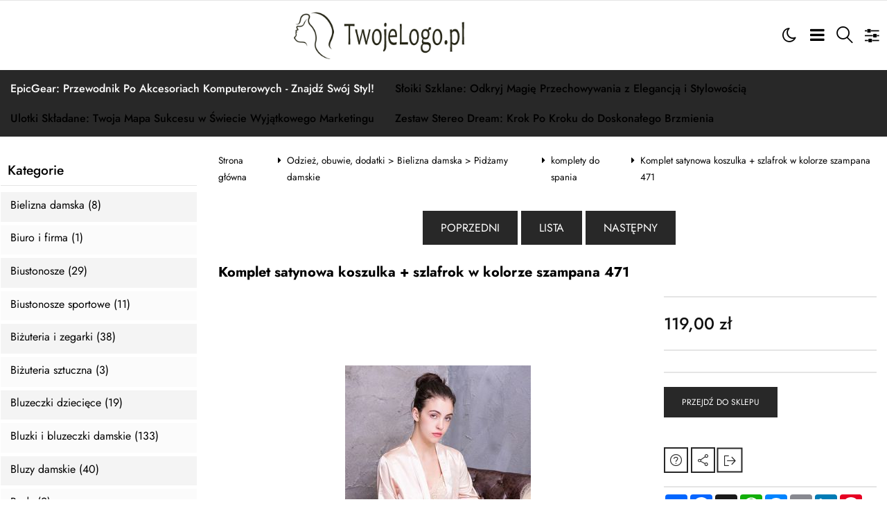

--- FILE ---
content_type: text/html; charset=UTF-8
request_url: https://outleteria.pl/komplet-satynowa-koszulka-szlafrok-w-kolorze-szampana-471-p-630.html
body_size: 19744
content:
<!DOCTYPE html>
<html xmlns="http://www.w3.org/1999/xhtml" dir="ltr" xml:lang="pl" lang="pl">
<head>
<script>
	if (localStorage.getItem("dark") > 0) {
		document.documentElement.style.setProperty('background', 'rgb(17, 17, 17)');
	} else {
		document.documentElement.style.setProperty('background', 'rgb(255, 255, 255)');
	};
</script>
	<meta http-equiv="Content-Type" content="text/html; charset=utf-8" />

<title>Komplet satynowa koszulka + szlafrok w kolorze szampana 471 - </title>
<meta name="description" content="Komplet satynowa koszulka + szlafrok w kolorze szampana 471 O">
<meta name="keywords" content="Komplet satynowa koszulka + szlafrok w kolorze szampana 471, sportowa odzież męska, sportowa odzież damska, sportowa odzież dziecięca, sklep outlet, oryginalne koszulki, koszulki męskie Adidas, markowe koszulki, odzież sportowa, dres męski, dres adidas, legginsy damskie, bluzy sportowe, markowa odzież, sportowa odzież, legginsy Paulo Connerti, klapy do jeepa, klapy klimatyzacji, blend doors Jeep, bluza męska rozpinana Nike, legginsy damskie reebok,">

<meta name="viewport" content="width=device-width, initial-scale=1">

<base href="https://outleteria.pl/" />

<link rel="SHORTCUT ICON" href="templates/szablony/szablon_2024_07_RWD/images/header/ikona.ico">

	<style>
		body { background: none; }
		#body-wrapper { width: 1566px; }
		#lewaKolumna {
			width: 285px;
			margin-right: 10px;
		}
		#prawaKolumna {
			width: 285px;
			margin-left: 10px;
		}
		#lewaKolumna .infoBox + .infoBox { margin-top: 10px; }
		#prawaKolumna .infoBox  + .infoBox { margin-top: 10px; }
		#srodkowaKolumna .sliderRev { margin-bottom: 10px; }
		.contentBox { padding: 5px; }
		.product-picture img { max-height: 500px; }
		.listaProduktow > li { width: 33.333333333333%; }
		.listaKategorii > li { width: 33.333333333333%; }
	</style>

<link rel="stylesheet" href="templates/css/main.css" media="all">
<link rel="stylesheet" href="templates/szablony/szablon_2024_07_RWD/stylesheet.css" media="all">
<meta name="robots" content="index,follow" />
<meta property="og:image" content="https://outleteria.pl/images/f0d152d5761da15efdaa3ad5dbd8a384ea07334d.jpg"/>
<meta property="og:url" content="https://outleteria.pl/komplet-satynowa-koszulka-szlafrok-w-kolorze-szampana-471-p-630.html"/>
<meta property="og:title" content="Komplet satynowa koszulka + szlafrok w kolorze szampana 471"/>
<meta property="og:description" content="Satynowa koszulka nocna w zestawie z szlafrokiem. Komplet bielizny nocnej w kolorze szampana."/>
<script data-ad-client="ca-pub-5631905668697233" async src="https://pagead2.googlesyndication.com/pagead/js/adsbygoogle.js"></script><script>var produkt = {};</script>
</head>
<body class="asite">
			<div id="body-wrapper">
		<div id="fb-root"></div>
				<header id="hTop">
			<div id="header-default-top">
	<div class="container">
		<div id="wyszukaj"><form name="quick_find" action="https://outleteria.pl/advanced_search_result.php" method="get"><input type="text" name="keywords" size="10" class="input" placeholder="" /><input type="hidden" name="sStore" value="o0g5p2d9odogkhhbd84s2n7k84" /><button class="btn"></button></form></div>		<div class="logo_top">
				<div class="logo"><a href="https://outleteria.pl/" title="Sklep internetowy Outleteria - Odzież męska, damska i dziecięca"><img src="templates/szablony/szablon_2024_07_RWD/images/header/logo.png" alt="Sklep internetowy Outleteria - Odzież męska, damska i dziecięca" title=" Sklep internetowy Outleteria - Odzież męska, damska i dziecięca "></a></div>		</div>
		<nav class="pasekMenu box1">
										<ul class="menuResponsywne">
							<li id="swich_mode">
								<i class="idark fa fa-moon-o"></i>
								<i class="isun fa fa-sun-o"></i>
							</li>
							<li class="boxST"><a id="searchTop" class="szukaj icons-magnifying-glass34" data-kontener="szukaj"></a></li>							<li><a id="clang" class="icons-gear40" data-kontener="infoKategorie"></a></li>																					<li class="boxMT" ><a id="offerHead" class="icons-lines7" data-kontener="infoKategorie"></a></li>
						</ul>
										<div class="kontenerMenuResponsywne">
						<div class="m_close">
							<i class="fa fa-times-circle-o" aria-hidden="true"></i>
						</div>
						<div class="infoKategorie">
							<div class="addLinks kategorie">
															</div>
							<div class="kategorie">
								<h3>
									<a href="https://outleteria.pl/categories.php" title="Kategorie">
										Kategorie									</a>
								</h3>
								<ul class="kategorie"><li><a href="https://outleteria.pl/bielizna-damska-c-32.html" title="Bielizna damska">Bielizna damska</a></li><li><a href="https://outleteria.pl/biuro-i-firma-c-1.html" title="Biuro i firma">Biuro i firma</a><span class="przelacz"></span><ul class="podkategorie"><li><a href="https://outleteria.pl/odziez-obuwie-i-inne-artykuly-bhp-c-1_2.html" title="Odzież obuwie i inne artykuły BHP">Odzież obuwie i inne artykuły BHP</a><span class="przelacz"></span><ul class="podkategorie"><li><a href="https://outleteria.pl/pozostale-artykuly-bhp-c-1_2_3.html" title="Pozostałe artykuły BHP">Pozostałe artykuły BHP</a></li></ul></li></ul></li><li><a href="https://outleteria.pl/biustonosze-c-33.html" title="Biustonosze">Biustonosze</a></li><li><a href="https://outleteria.pl/biustonosze-sportowe-c-34.html" title="Biustonosze sportowe">Biustonosze sportowe</a></li><li><a href="https://outleteria.pl/bizuteria-i-zegarki-c-4.html" title="Biżuteria i zegarki">Biżuteria i zegarki</a><span class="przelacz"></span><ul class="podkategorie"><li><a href="https://outleteria.pl/bizuteria-sztuczna-c-4_5.html" title="Biżuteria sztuczna">Biżuteria sztuczna</a><span class="przelacz"></span><ul class="podkategorie"><li><a href="https://outleteria.pl/bransoletki-sztuczne-c-4_5_6.html" title="Bransoletki sztuczne">Bransoletki sztuczne</a></li></ul></li></ul></li><li><a href="https://outleteria.pl/bizuteria-sztuczna-c-7.html" title="Biżuteria sztuczna">Biżuteria sztuczna</a><span class="przelacz"></span><ul class="podkategorie"><li><a href="https://outleteria.pl/broszki-i-kamee-c-7_8.html" title="Broszki i Kamee">Broszki i Kamee</a></li></ul></li><li><a href="https://outleteria.pl/bluzeczki-dzieciece-c-22.html" title="Bluzeczki dziecięce">Bluzeczki dziecięce</a></li><li><a href="https://outleteria.pl/bluzki-i-bluzeczki-damskie-c-56.html" title="Bluzki i bluzeczki damskie">Bluzki i bluzeczki damskie</a></li><li><a href="https://outleteria.pl/bluzy-damskie-c-57.html" title="Bluzy damskie">Bluzy damskie</a></li><li><a href="https://outleteria.pl/body-c-35.html" title="Body">Body</a></li><li><a href="https://outleteria.pl/damska-odziez-i-dodatki-slubne-c-80.html" title="Damska odzież i dodatki ślubne">Damska odzież i dodatki ślubne</a><span class="przelacz"></span><ul class="podkategorie"><li><a href="https://outleteria.pl/suknie-slubne-c-80_81.html" title="Suknie ślubne">Suknie ślubne</a></li></ul></li><li><a href="https://outleteria.pl/dla-dziecka-c-18.html" title="Dla dziecka">Dla dziecka</a><span class="przelacz"></span><ul class="podkategorie"><li><a href="https://outleteria.pl/bielizna-dziecieca-c-18_19.html" title="Bielizna dziecięca">Bielizna dziecięca</a><span class="przelacz"></span><ul class="podkategorie"><li><a href="https://outleteria.pl/pidzamy-i-szlafroki-dzieciece-c-18_19_20.html" title="Pidżamy i szlafroki dziecięce">Pidżamy i szlafroki dziecięce</a></li></ul></li></ul></li><li><a href="https://outleteria.pl/dresy-damskie-c-58.html" title="Dresy damskie">Dresy damskie</a></li><li><a href="https://outleteria.pl/dresy-dzieciece-c-23.html" title="Dresy dziecięce">Dresy dziecięce</a></li><li><a href="https://outleteria.pl/erotyka-c-29.html" title="Erotyka">Erotyka</a><span class="przelacz"></span><ul class="podkategorie"><li><a href="https://outleteria.pl/bielizna-erotyczna-c-29_30.html" title="Bielizna erotyczna">Bielizna erotyczna</a></li></ul></li><li><a href="https://outleteria.pl/galanteria-i-dodatki-c-46.html" title="Galanteria i dodatki">Galanteria i dodatki</a><span class="przelacz"></span><ul class="podkategorie"><li><a href="https://outleteria.pl/chustki-i-apaszki-c-46_47.html" title="Chustki i apaszki">Chustki i apaszki</a></li></ul></li><li><a href="https://outleteria.pl/gorsety-c-36.html" title="Gorsety">Gorsety</a></li><li><a href="https://outleteria.pl/kolczyki-sztuczne-c-9.html" title="Kolczyki sztuczne">Kolczyki sztuczne</a></li><li><a href="https://outleteria.pl/kombinezony-c-59.html" title="Kombinezony">Kombinezony</a></li><li><a href="https://outleteria.pl/komplety-bielizny-c-37.html" title="Komplety bielizny">Komplety bielizny</a></li><li><a href="https://outleteria.pl/komplety-odziezy-c-60.html" title="Komplety odzieży">Komplety odzieży</a></li><li><a href="https://outleteria.pl/komplety-wyrobow-jubilerskich-c-13.html" title="Komplety wyrobów jubilerskich">Komplety wyrobów jubilerskich</a></li><li><a href="https://outleteria.pl/kostiumy-kapielowe-c-38.html" title="Kostiumy kąpielowe">Kostiumy kąpielowe</a></li><li><a href="https://outleteria.pl/koszule-damskie-c-61.html" title="Koszule damskie">Koszule damskie</a></li><li><a href="https://outleteria.pl/koszule-koszulki-i-halki-c-39.html" title="Koszule, koszulki i halki">Koszule, koszulki i halki</a></li><li><a href="https://outleteria.pl/kurtki-dzieciece-c-24.html" title="Kurtki dziecięce">Kurtki dziecięce</a></li><li><a href="https://outleteria.pl/leginsy-c-40.html" title="Leginsy">Leginsy</a></li><li><a href="https://outleteria.pl/lancuszki-c-15.html" title="Łańcuszki">Łańcuszki</a></li><li><a href="https://outleteria.pl/majtki-c-41.html" title="Majtki">Majtki</a></li><li><a href="https://outleteria.pl/naszyjniki-c-14.html" title="Naszyjniki">Naszyjniki</a></li><li><a href="https://outleteria.pl/obuwie-damskie-c-53.html" title="Obuwie damskie">Obuwie damskie</a><span class="przelacz"></span><ul class="podkategorie"><li><a href="https://outleteria.pl/pozostale-obuwie-damskie-c-53_54.html" title="Pozostałe obuwie damskie">Pozostałe obuwie damskie</a></li></ul></li><li><a href="https://outleteria.pl/odziez-damska-c-55.html" title="Odzież damska">Odzież damska</a></li><li><a href="https://outleteria.pl/odziez-dziecieca-c-21.html" title="Odzież dziecięca">Odzież dziecięca</a></li><li><a href="https://outleteria.pl/odziez-obuwie-i-dodatki-slubne-c-79.html" title="Odzież obuwie i dodatki ślubne">Odzież obuwie i dodatki ślubne</a></li><li><a href="https://outleteria.pl/odziez-obuwie-dodatki-c-31.html" title="Odzież, obuwie, dodatki">Odzież, obuwie, dodatki</a></li><li><a href="https://outleteria.pl/odziez-obuwie-dodatki-bielizna-damska-pidzamy-damskie-c-42.html" title="Odzież, obuwie, dodatki > Bielizna damska > Pidżamy damskie">Odzież, obuwie, dodatki > Bielizna damska > Pidżamy damskie</a><span class="przelacz"></span><ul class="podkategorie"><li><a href="https://outleteria.pl/komplety-do-spania-c-42_43.html" title="komplety do spania">komplety do spania</a></li></ul></li><li><a href="https://outleteria.pl/okrycia-wierzchnie-damskie-c-62.html" title="Okrycia wierzchnie damskie">Okrycia wierzchnie damskie</a><span class="przelacz"></span><ul class="podkategorie"><li><a href="https://outleteria.pl/kurtki-damskie-c-62_63.html" title="Kurtki damskie">Kurtki damskie</a></li></ul></li><li><a href="https://outleteria.pl/pierscionki-sztuczne-c-10.html" title="Pierścionki sztuczne">Pierścionki sztuczne</a></li><li><a href="https://outleteria.pl/plecaki-c-48.html" title="Plecaki">Plecaki</a></li><li><a href="https://outleteria.pl/plaszcze-damskie-c-65.html" title="Płaszcze damskie">Płaszcze damskie</a></li><li><a href="https://outleteria.pl/poncza-c-64.html" title="Poncza">Poncza</a></li><li><a href="https://outleteria.pl/portfele-c-49.html" title="Portfele">Portfele</a></li><li><a href="https://outleteria.pl/pozostala-odziez-damska-c-66.html" title="Pozostała odzież damska">Pozostała odzież damska</a></li><li><a href="https://outleteria.pl/pozostale-spodnie-damskie-c-70.html" title="Pozostałe spodnie damskie">Pozostałe spodnie damskie</a></li><li><a href="https://outleteria.pl/prezenty-c-82.html" title="Prezenty">Prezenty</a></li><li><a href="https://outleteria.pl/przebrania-dla-doroslych-c-50.html" title="Przebrania dla dorosłych">Przebrania dla dorosłych</a></li><li><a href="https://outleteria.pl/rajstopy-c-44.html" title="Rajstopy">Rajstopy</a></li><li><a href="https://outleteria.pl/spodenki-damskie-c-67.html" title="Spodenki damskie">Spodenki damskie</a></li><li><a href="https://outleteria.pl/spodnie-damskie-c-68.html" title="Spodnie damskie">Spodnie damskie</a><span class="przelacz"></span><ul class="podkategorie"><li><a href="https://outleteria.pl/jeansy-damskie-c-68_69.html" title="Jeansy damskie">Jeansy damskie</a></li></ul></li><li><a href="https://outleteria.pl/spodnie-eleganckie-damskie-c-71.html" title="Spodnie eleganckie damskie">Spodnie eleganckie damskie</a></li><li><a href="https://outleteria.pl/spodnie-sportowe-damskie-c-72.html" title="Spodnie sportowe damskie">Spodnie sportowe damskie</a></li><li><a href="https://outleteria.pl/sport-i-rekreacja-c-83.html" title="Sport i rekreacja">Sport i rekreacja</a><span class="przelacz"></span><ul class="podkategorie"><li><a href="https://outleteria.pl/silownia-i-fitness-c-83_84.html" title="Siłownia i fitness">Siłownia i fitness</a></li></ul></li><li><a href="https://outleteria.pl/spodnice-i-spodniczki-c-73.html" title="Spódnice i spódniczki">Spódnice i spódniczki</a></li><li><a href="https://outleteria.pl/stroje-karnawalowe-i-przebrania-c-25.html" title="Stroje karnawałowe i przebrania">Stroje karnawałowe i przebrania</a></li><li><a href="https://outleteria.pl/stroje-kapielowe-dzieciece-c-26.html" title="Stroje kąpielowe dziecięce">Stroje kąpielowe dziecięce</a></li><li><a href="https://outleteria.pl/sukienki-i-spodnice-dzieciece-c-27.html" title="Sukienki i spódnice dzieciece">Sukienki i spódnice dzieciece</a></li><li><a href="https://outleteria.pl/sukienki-i-suknie-c-74.html" title="Sukienki i suknie">Sukienki i suknie</a></li><li><a href="https://outleteria.pl/swetry-damskie-c-75.html" title="Swetry damskie">Swetry damskie</a></li><li><a href="https://outleteria.pl/szlafroki-damskie-c-45.html" title="Szlafroki damskie">Szlafroki damskie</a></li><li><a href="https://outleteria.pl/tshirty-i-koszulki-damskie-c-76.html" title="T-shirty i koszulki damskie">T-shirty i koszulki damskie</a></li><li><a href="https://outleteria.pl/torby-i-walizki-c-51.html" title="Torby i walizki">Torby i walizki</a></li><li><a href="https://outleteria.pl/torebki-damskie-c-52.html" title="Torebki damskie">Torebki damskie</a></li><li><a href="https://outleteria.pl/tuniki-c-77.html" title="Tuniki">Tuniki</a></li><li><a href="https://outleteria.pl/ubranka-niemowlece-c-28.html" title="Ubranka niemowlęce">Ubranka niemowlęce</a></li><li><a href="https://outleteria.pl/wyroby-jubilerskie-c-11.html" title="Wyroby jubilerskie">Wyroby jubilerskie</a><span class="przelacz"></span><ul class="podkategorie"><li><a href="https://outleteria.pl/inne-wyroby-jubilerskie-c-11_12.html" title="Inne wyroby jubilerskie">Inne wyroby jubilerskie</a></li></ul></li><li><a href="https://outleteria.pl/zegarki-c-16.html" title="Zegarki">Zegarki</a><span class="przelacz"></span><ul class="podkategorie"><li><a href="https://outleteria.pl/zegarki-damskie-c-16_17.html" title="Zegarki damskie">Zegarki damskie</a></li></ul></li><li><a href="https://outleteria.pl/zakiety-c-78.html" title="Żakiety">Żakiety</a></li></ul>							</div>
							<div class="informacje kategorie">
								<h3>Informacje</h3>
								<li><a href="https://outleteria.pl/epicgear-przewodnik-po-akcesoriach-komputerowych-znajdz-swoj-styl-inf-5.html" title="EpicGear: Przewodnik Po Akcesoriach Komputerowych - Znajdź Swój Styl!">EpicGear: Przewodnik Po Akcesoriach Komputerowych - Znajdź Swój Styl!</a></li><li><a href="https://outleteria.pl/sloiki-szklane-odkryj-magie-przechowywania-z-elegancja-i-stylowoscia-inf-6.html" title="Słoiki Szklane: Odkryj Magię Przechowywania z Elegancją i Stylowością">Słoiki Szklane: Odkryj Magię Przechowywania z Elegancją i Stylowością</a></li><li><a href="https://outleteria.pl/ulotki-skladane-twoja-mapa-sukcesu-w-swiecie-wyjatkowego-marketingu-inf-7.html" title="Ulotki Składane: Twoja Mapa Sukcesu w Świecie Wyjątkowego Marketingu">Ulotki Składane: Twoja Mapa Sukcesu w Świecie Wyjątkowego Marketingu</a></li><li><a href="https://outleteria.pl/zestaw-stereo-dream-krok-po-kroku-do-doskonalego-brzmienia-inf-8.html" title="Zestaw Stereo Dream: Krok Po Kroku do Doskonałego Brzmienia">Zestaw Stereo Dream: Krok Po Kroku do Doskonałego Brzmienia</a></li>							</div>
							<div class="box_konto kategorie">
															</div>
						</div>
					</div>
			</nav>
	<div id="header_koszyk">
		<div class="content"><div id="closeBasket"><i class="fa fa-times" aria-hidden="true"></i>
</div><div><div id="shopping_cart_header"><div class="tresc">...jest pusty</div></div></div><div class="przyciski"><a href="https://outleteria.pl/shopping_cart.php" title="Koszyk" class="button">Koszyk</a></div></div>
<div id="jezyki_box">
	<div class="jezykiWaluty"><form name="regional" action="https://outleteria.pl//product_info.php" method="get"><select name="currency" onChange="this.form.submit();"><option value="PLN" SELECTED>PLN</option><option value="EUR">EUR</option><option value="USD">USD</option><option value="GBP">GBP</option><option value="CZK">CZK</option></select><input type="hidden" name="products_id" value="630" /><input type="hidden" name="sStore" value="o0g5p2d9odogkhhbd84s2n7k84" /></form></div></div>
	</div>
</div>
<div id="header-default">
	<div class="container">
		<nav class="pasekMenu">
			<ul id="menu" class="MM menuZwykle">
							<li class="boxMT"><a class="icons-lines7" id="OIH" ><span>Kategorie</span></a></li
			
								<li><a href="https://outleteria.pl/epicgear-przewodnik-po-akcesoriach-komputerowych-znajdz-swoj-styl-inf-5.html" title="EpicGear: Przewodnik Po Akcesoriach Komputerowych - Znajdź Swój Styl!">EpicGear: Przewodnik Po Akcesoriach Komputerowych - Znajdź Swój Styl!</a></li><li><a href="https://outleteria.pl/sloiki-szklane-odkryj-magie-przechowywania-z-elegancja-i-stylowoscia-inf-6.html" title="Słoiki Szklane: Odkryj Magię Przechowywania z Elegancją i Stylowością">Słoiki Szklane: Odkryj Magię Przechowywania z Elegancją i Stylowością</a></li><li><a href="https://outleteria.pl/ulotki-skladane-twoja-mapa-sukcesu-w-swiecie-wyjatkowego-marketingu-inf-7.html" title="Ulotki Składane: Twoja Mapa Sukcesu w Świecie Wyjątkowego Marketingu">Ulotki Składane: Twoja Mapa Sukcesu w Świecie Wyjątkowego Marketingu</a></li><li><a href="https://outleteria.pl/zestaw-stereo-dream-krok-po-kroku-do-doskonalego-brzmienia-inf-8.html" title="Zestaw Stereo Dream: Krok Po Kroku do Doskonałego Brzmienia">Zestaw Stereo Dream: Krok Po Kroku do Doskonałego Brzmienia</a></li>			</ul>
		</nav>
		

<div class="naglowek"><div class="logo"><a href="https://outleteria.pl/" title="Sklep internetowy Outleteria - Odzież męska, damska i dziecięca"><img src="templates/szablony/szablon_2024_07_RWD/images/header/logo.png" alt="Sklep internetowy Outleteria - Odzież męska, damska i dziecięca" title=" Sklep internetowy Outleteria - Odzież męska, damska i dziecięca "></a></div></div>	</div>
</div>

<script src="templates/szablony/szablon_2024_07_RWD/header.js" defer></script>

		</header>
						<main>
			<div class="container">
						<!-- column_left //-->
			<div id="lewaKolumna"><!-- categories //-->
<div id="kategorieInfoBox" class="kategorieRozwijane infoBox"><div class="infoBoxHeading"><a href="https://outleteria.pl/categories.php" title="Kategorie">Kategorie</a><div id="catst" style="float:right;width:10%;margin-top:0px;text-align:right;"></div></div><div class="infoBoxContents"><div class="tresc"><div class="submenuKontener" data-id="32"><p><a href="https://outleteria.pl/bielizna-damska-c-32.html" title="Bielizna damska">Bielizna damska&nbsp;(8)</a></p>
</div>
<div class="submenuKontener parent" data-id="1"><p><a href="https://outleteria.pl/biuro-i-firma-c-1.html" title="Biuro i firma">Biuro i firma&nbsp;(1)</a></p>
</div>
<div class="submenuKontener" data-id="33"><p><a href="https://outleteria.pl/biustonosze-c-33.html" title="Biustonosze">Biustonosze&nbsp;(29)</a></p>
</div>
<div class="submenuKontener" data-id="34"><p><a href="https://outleteria.pl/biustonosze-sportowe-c-34.html" title="Biustonosze sportowe">Biustonosze sportowe&nbsp;(11)</a></p>
</div>
<div class="submenuKontener parent" data-id="4"><p><a href="https://outleteria.pl/bizuteria-i-zegarki-c-4.html" title="Biżuteria i zegarki">Biżuteria i zegarki&nbsp;(38)</a></p>
</div>
<div class="submenuKontener parent" data-id="7"><p><a href="https://outleteria.pl/bizuteria-sztuczna-c-7.html" title="Biżuteria sztuczna">Biżuteria sztuczna&nbsp;(3)</a></p>
</div>
<div class="submenuKontener" data-id="22"><p><a href="https://outleteria.pl/bluzeczki-dzieciece-c-22.html" title="Bluzeczki dziecięce">Bluzeczki dziecięce&nbsp;(19)</a></p>
</div>
<div class="submenuKontener" data-id="56"><p><a href="https://outleteria.pl/bluzki-i-bluzeczki-damskie-c-56.html" title="Bluzki i bluzeczki damskie">Bluzki i bluzeczki damskie&nbsp;(133)</a></p>
</div>
<div class="submenuKontener" data-id="57"><p><a href="https://outleteria.pl/bluzy-damskie-c-57.html" title="Bluzy damskie">Bluzy damskie&nbsp;(40)</a></p>
</div>
<div class="submenuKontener" data-id="35"><p><a href="https://outleteria.pl/body-c-35.html" title="Body">Body&nbsp;(2)</a></p>
</div>
<div class="submenuKontener parent" data-id="80"><p><a href="https://outleteria.pl/damska-odziez-i-dodatki-slubne-c-80.html" title="Damska odzież i dodatki ślubne">Damska odzież i dodatki ślubne&nbsp;(17)</a></p>
</div>
<div class="submenuKontener parent" data-id="18"><p><a href="https://outleteria.pl/dla-dziecka-c-18.html" title="Dla dziecka">Dla dziecka&nbsp;(9)</a></p>
</div>
<div class="submenuKontener" data-id="58"><p><a href="https://outleteria.pl/dresy-damskie-c-58.html" title="Dresy damskie">Dresy damskie&nbsp;(49)</a></p>
</div>
<div class="submenuKontener" data-id="23"><p><a href="https://outleteria.pl/dresy-dzieciece-c-23.html" title="Dresy dziecięce">Dresy dziecięce&nbsp;(12)</a></p>
</div>
<div class="submenuKontener parent" data-id="29"><p><a href="https://outleteria.pl/erotyka-c-29.html" title="Erotyka">Erotyka&nbsp;(46)</a></p>
</div>
<div class="submenuKontener parent" data-id="46"><p><a href="https://outleteria.pl/galanteria-i-dodatki-c-46.html" title="Galanteria i dodatki">Galanteria i dodatki&nbsp;(8)</a></p>
</div>
<div class="submenuKontener" data-id="36"><p><a href="https://outleteria.pl/gorsety-c-36.html" title="Gorsety">Gorsety&nbsp;(7)</a></p>
</div>
<div class="submenuKontener" data-id="9"><p><a href="https://outleteria.pl/kolczyki-sztuczne-c-9.html" title="Kolczyki sztuczne">Kolczyki sztuczne&nbsp;(51)</a></p>
</div>
<div class="submenuKontener" data-id="59"><p><a href="https://outleteria.pl/kombinezony-c-59.html" title="Kombinezony">Kombinezony&nbsp;(15)</a></p>
</div>
<div class="submenuKontener" data-id="37"><p><a href="https://outleteria.pl/komplety-bielizny-c-37.html" title="Komplety bielizny">Komplety bielizny&nbsp;(14)</a></p>
</div>
<div class="submenuKontener" data-id="60"><p><a href="https://outleteria.pl/komplety-odziezy-c-60.html" title="Komplety odzieży">Komplety odzieży&nbsp;(14)</a></p>
</div>
<div class="submenuKontener" data-id="13"><p><a href="https://outleteria.pl/komplety-wyrobow-jubilerskich-c-13.html" title="Komplety wyrobów jubilerskich">Komplety wyrobów jubilerskich&nbsp;(4)</a></p>
</div>
<div class="submenuKontener" data-id="38"><p><a href="https://outleteria.pl/kostiumy-kapielowe-c-38.html" title="Kostiumy kąpielowe">Kostiumy kąpielowe&nbsp;(60)</a></p>
</div>
<div class="submenuKontener" data-id="61"><p><a href="https://outleteria.pl/koszule-damskie-c-61.html" title="Koszule damskie">Koszule damskie&nbsp;(29)</a></p>
</div>
<div class="submenuKontener" data-id="39"><p><a href="https://outleteria.pl/koszule-koszulki-i-halki-c-39.html" title="Koszule, koszulki i halki">Koszule, koszulki i halki&nbsp;(4)</a></p>
</div>
<div class="submenuKontener" data-id="24"><p><a href="https://outleteria.pl/kurtki-dzieciece-c-24.html" title="Kurtki dziecięce">Kurtki dziecięce&nbsp;(15)</a></p>
</div>
<div class="submenuKontener" data-id="40"><p><a href="https://outleteria.pl/leginsy-c-40.html" title="Leginsy">Leginsy&nbsp;(27)</a></p>
</div>
<div class="submenuKontener" data-id="15"><p><a href="https://outleteria.pl/lancuszki-c-15.html" title="Łańcuszki">Łańcuszki&nbsp;(1)</a></p>
</div>
<div class="submenuKontener" data-id="41"><p><a href="https://outleteria.pl/majtki-c-41.html" title="Majtki">Majtki&nbsp;(6)</a></p>
</div>
<div class="submenuKontener" data-id="14"><p><a href="https://outleteria.pl/naszyjniki-c-14.html" title="Naszyjniki">Naszyjniki&nbsp;(26)</a></p>
</div>
<div class="submenuKontener parent" data-id="53"><p><a href="https://outleteria.pl/obuwie-damskie-c-53.html" title="Obuwie damskie">Obuwie damskie&nbsp;(16)</a></p>
</div>
<div class="submenuKontener" data-id="55"><p><a href="https://outleteria.pl/odziez-damska-c-55.html" title="Odzież damska">Odzież damska&nbsp;(55)</a></p>
</div>
<div class="submenuKontener" data-id="21"><p><a href="https://outleteria.pl/odziez-dziecieca-c-21.html" title="Odzież dziecięca">Odzież dziecięca&nbsp;(20)</a></p>
</div>
<div class="submenuKontener" data-id="79"><p><a href="https://outleteria.pl/odziez-obuwie-i-dodatki-slubne-c-79.html" title="Odzież obuwie i dodatki ślubne">Odzież obuwie i dodatki ślubne&nbsp;(4)</a></p>
</div>
<div class="submenuKontener" data-id="31"><p><a href="https://outleteria.pl/odziez-obuwie-dodatki-c-31.html" title="Odzież, obuwie, dodatki">Odzież, obuwie, dodatki&nbsp;(1)</a></p>
</div>
<div class="submenuKontener parent" data-id="42"><p><a href="https://outleteria.pl/odziez-obuwie-dodatki-bielizna-damska-pidzamy-damskie-c-42.html" title="Odzież, obuwie, dodatki > Bielizna damska > Pidżamy damskie">Odzież, obuwie, dodatki > Bielizna damska > Pidżamy damskie&nbsp;(95)</a></p>
</div>
<div class="submenuKontener parent" data-id="62"><p><a href="https://outleteria.pl/okrycia-wierzchnie-damskie-c-62.html" title="Okrycia wierzchnie damskie">Okrycia wierzchnie damskie&nbsp;(43)</a></p>
</div>
<div class="submenuKontener" data-id="10"><p><a href="https://outleteria.pl/pierscionki-sztuczne-c-10.html" title="Pierścionki sztuczne">Pierścionki sztuczne&nbsp;(94)</a></p>
</div>
<div class="submenuKontener" data-id="48"><p><a href="https://outleteria.pl/plecaki-c-48.html" title="Plecaki">Plecaki&nbsp;(3)</a></p>
</div>
<div class="submenuKontener" data-id="65"><p><a href="https://outleteria.pl/plaszcze-damskie-c-65.html" title="Płaszcze damskie">Płaszcze damskie&nbsp;(53)</a></p>
</div>
<div class="submenuKontener" data-id="64"><p><a href="https://outleteria.pl/poncza-c-64.html" title="Poncza">Poncza&nbsp;(17)</a></p>
</div>
<div class="submenuKontener" data-id="49"><p><a href="https://outleteria.pl/portfele-c-49.html" title="Portfele">Portfele&nbsp;(1)</a></p>
</div>
<div class="submenuKontener" data-id="66"><p><a href="https://outleteria.pl/pozostala-odziez-damska-c-66.html" title="Pozostała odzież damska">Pozostała odzież damska&nbsp;(1)</a></p>
</div>
<div class="submenuKontener" data-id="70"><p><a href="https://outleteria.pl/pozostale-spodnie-damskie-c-70.html" title="Pozostałe spodnie damskie">Pozostałe spodnie damskie&nbsp;(2)</a></p>
</div>
<div class="submenuKontener" data-id="82"><p><a href="https://outleteria.pl/prezenty-c-82.html" title="Prezenty">Prezenty&nbsp;(1)</a></p>
</div>
<div class="submenuKontener" data-id="50"><p><a href="https://outleteria.pl/przebrania-dla-doroslych-c-50.html" title="Przebrania dla dorosłych">Przebrania dla dorosłych&nbsp;(25)</a></p>
</div>
<div class="submenuKontener" data-id="44"><p><a href="https://outleteria.pl/rajstopy-c-44.html" title="Rajstopy">Rajstopy&nbsp;(12)</a></p>
</div>
<div class="submenuKontener" data-id="67"><p><a href="https://outleteria.pl/spodenki-damskie-c-67.html" title="Spodenki damskie">Spodenki damskie&nbsp;(8)</a></p>
</div>
<div class="submenuKontener parent" data-id="68"><p><a href="https://outleteria.pl/spodnie-damskie-c-68.html" title="Spodnie damskie">Spodnie damskie&nbsp;(37)</a></p>
</div>
<div class="submenuKontener" data-id="71"><p><a href="https://outleteria.pl/spodnie-eleganckie-damskie-c-71.html" title="Spodnie eleganckie damskie">Spodnie eleganckie damskie&nbsp;(10)</a></p>
</div>
<div class="submenuKontener" data-id="72"><p><a href="https://outleteria.pl/spodnie-sportowe-damskie-c-72.html" title="Spodnie sportowe damskie">Spodnie sportowe damskie&nbsp;(9)</a></p>
</div>
<div class="submenuKontener parent" data-id="83"><p><a href="https://outleteria.pl/sport-i-rekreacja-c-83.html" title="Sport i rekreacja">Sport i rekreacja&nbsp;(22)</a></p>
</div>
<div class="submenuKontener" data-id="73"><p><a href="https://outleteria.pl/spodnice-i-spodniczki-c-73.html" title="Spódnice i spódniczki">Spódnice i spódniczki&nbsp;(45)</a></p>
</div>
<div class="submenuKontener" data-id="25"><p><a href="https://outleteria.pl/stroje-karnawalowe-i-przebrania-c-25.html" title="Stroje karnawałowe i przebrania">Stroje karnawałowe i przebrania&nbsp;(15)</a></p>
</div>
<div class="submenuKontener" data-id="26"><p><a href="https://outleteria.pl/stroje-kapielowe-dzieciece-c-26.html" title="Stroje kąpielowe dziecięce">Stroje kąpielowe dziecięce&nbsp;(3)</a></p>
</div>
<div class="submenuKontener" data-id="27"><p><a href="https://outleteria.pl/sukienki-i-spodnice-dzieciece-c-27.html" title="Sukienki i spódnice dzieciece">Sukienki i spódnice dzieciece&nbsp;(137)</a></p>
</div>
<div class="submenuKontener" data-id="74"><p><a href="https://outleteria.pl/sukienki-i-suknie-c-74.html" title="Sukienki i suknie">Sukienki i suknie&nbsp;(686)</a></p>
</div>
<div class="submenuKontener" data-id="75"><p><a href="https://outleteria.pl/swetry-damskie-c-75.html" title="Swetry damskie">Swetry damskie&nbsp;(87)</a></p>
</div>
<div class="submenuKontener" data-id="45"><p><a href="https://outleteria.pl/szlafroki-damskie-c-45.html" title="Szlafroki damskie">Szlafroki damskie&nbsp;(19)</a></p>
</div>
<div class="submenuKontener" data-id="76"><p><a href="https://outleteria.pl/tshirty-i-koszulki-damskie-c-76.html" title="T-shirty i koszulki damskie">T-shirty i koszulki damskie&nbsp;(83)</a></p>
</div>
<div class="submenuKontener" data-id="51"><p><a href="https://outleteria.pl/torby-i-walizki-c-51.html" title="Torby i walizki">Torby i walizki&nbsp;(2)</a></p>
</div>
<div class="submenuKontener" data-id="52"><p><a href="https://outleteria.pl/torebki-damskie-c-52.html" title="Torebki damskie">Torebki damskie&nbsp;(123)</a></p>
</div>
<div class="submenuKontener" data-id="77"><p><a href="https://outleteria.pl/tuniki-c-77.html" title="Tuniki">Tuniki&nbsp;(72)</a></p>
</div>
<div class="submenuKontener" data-id="28"><p><a href="https://outleteria.pl/ubranka-niemowlece-c-28.html" title="Ubranka niemowlęce">Ubranka niemowlęce&nbsp;(2)</a></p>
</div>
<div class="submenuKontener parent" data-id="11"><p><a href="https://outleteria.pl/wyroby-jubilerskie-c-11.html" title="Wyroby jubilerskie">Wyroby jubilerskie&nbsp;(57)</a></p>
</div>
<div class="submenuKontener parent" data-id="16"><p><a href="https://outleteria.pl/zegarki-c-16.html" title="Zegarki">Zegarki&nbsp;(8)</a></p>
</div>
<div class="submenuKontener" data-id="78"><p><a href="https://outleteria.pl/zakiety-c-78.html" title="Żakiety">Żakiety&nbsp;(34)</a></p>
</div>

</div></div><div class="infoBoxFooter"></div></div><script>var activeCategory = "42_43";</script><!-- categories_eof //-->
<!-- whats_new //-->
<div id="nowosciInfoBox" class="infoBox"><div class="infoBoxHeading"><a href="https://outleteria.pl/products_new.php" title="Nowości">Nowości</a></div><div class="infoBoxContents"><div class="tresc"><div id="windowHider"><div id="containerHider"><div class="innerHider net77_nowosci_nowe"><div class="product-wrapper"><div class="product-picture"><a href="https://outleteria.pl/biala-koszulka-my-in-the-sky-bawelniany-tshirt-plus-size-z-skrzydlami-p-2201.html" title="Biała koszulka my in the sky, bawełniany t-shirt plus size z skrzydłami" class="podgladMiniaturek" data-idProduktu="2201"><img src="images/min/product_min/a214e11d35e5d13bbf2abc2fe8d8179318148805.jpg" alt="Biała koszulka my in the sky, bawełniany t-shirt plus size z skrzydłami" title=" Biała koszulka my in the sky, bawełniany t-shirt plus size z skrzydłami " width="500" height="500" loading="lazy"></a><div class="show-zoom mobile"><div class="icon"></div><div class="text">Szybki podgląd</div></div></div><script>produkt["2201"] = {"zoom":"images\/min\/product_mid\/a214e11d35e5d13bbf2abc2fe8d8179318148805.jpg","tytul":"Bia\u0142a koszulka my in the sky, bawe\u0142niany t-shirt plus size z skrzyd\u0142ami","opis":"<table class=\"atributes_table\" cellspacing=\"0\" cellpadding=\"0\"><tr class=\"odd\"><td class=\"atributes_name\">ProductUrl<\/td><td class=\"atributes_value\">https:\/\/www.lejdi.pl\/p15098,biala-koszulka-my-in-the-sky-bawelniany-t-shirt-plus-size-z-skrzydlami.html<\/td><\/tr><tr class=\"even\"><td class=\"atributes_name\">ShopProductId<\/td><td class=\"atributes_value\">15098<\/td><\/tr><tr class=\"odd\"><td class=\"atributes_name\">PreviousPrice<\/td><td class=\"atributes_value\">29,9<\/td><\/tr><tr class=\"even\"><td class=\"atributes_name\">Materia\u0142<\/td><td class=\"atributes_value\">bawelna<\/td><\/tr><\/table>","cena":"<span class=\"cenaBrutto\">29,00 z\u0142<\/span>","urlProduktu":null,"przyciski":["closetRemove","tellFriend"]};</script><div class="nazwa net77_tytul"><a href="https://outleteria.pl/biala-koszulka-my-in-the-sky-bawelniany-tshirt-plus-size-z-skrzydlami-p-2201.html" title="Biała koszulka my in the sky, bawełniany t-shirt plus size z skrzydłami">Biała koszulka my in the sky, bawełniany t-shirt plus size z skrzydłami</a></div><div class="net77_cena"><span class="cenaBrutto">29,00 zł</span></div></div></div><div class="innerHider net77_nowosci_nowe"><div class="product-wrapper"><div class="product-picture"><a href="https://outleteria.pl/bialy-tshirt-roma-bawelniana-koszulka-zdobiona-brokatowymi-aplikacjami-p-2202.html" title="Biały t-shirt roma, bawełniana koszulka zdobiona brokatowymi aplikacjami" class="podgladMiniaturek" data-idProduktu="2202"><img src="images/min/product_min/47f8e2189788d9f17e753117e6fd5953cde0d4ed.jpg" alt="Biały t-shirt roma, bawełniana koszulka zdobiona brokatowymi aplikacjami" title=" Biały t-shirt roma, bawełniana koszulka zdobiona brokatowymi aplikacjami " width="500" height="500" loading="lazy"></a><div class="show-zoom mobile"><div class="icon"></div><div class="text">Szybki podgląd</div></div></div><script>produkt["2202"] = {"zoom":"images\/min\/product_mid\/47f8e2189788d9f17e753117e6fd5953cde0d4ed.jpg","tytul":"Bia\u0142y t-shirt roma, bawe\u0142niana koszulka zdobiona brokatowymi aplikacjami","opis":"<table class=\"atributes_table\" cellspacing=\"0\" cellpadding=\"0\"><tr class=\"odd\"><td class=\"atributes_name\">ProductUrl<\/td><td class=\"atributes_value\">https:\/\/www.lejdi.pl\/p15099,bialy-t-shirt-roma-bawelniana-koszulka-zdobiona-brokatowymi-aplikacjami.html<\/td><\/tr><tr class=\"even\"><td class=\"atributes_name\">ShopProductId<\/td><td class=\"atributes_value\">15099<\/td><\/tr><tr class=\"odd\"><td class=\"atributes_name\">PreviousPrice<\/td><td class=\"atributes_value\">39<\/td><\/tr><tr class=\"even\"><td class=\"atributes_name\">Materia\u0142<\/td><td class=\"atributes_value\">jeans<\/td><\/tr><\/table>","cena":"<span class=\"cenaBrutto\">39,00 z\u0142<\/span>","urlProduktu":null,"przyciski":["closetRemove","tellFriend"]};</script><div class="nazwa net77_tytul"><a href="https://outleteria.pl/bialy-tshirt-roma-bawelniana-koszulka-zdobiona-brokatowymi-aplikacjami-p-2202.html" title="Biały t-shirt roma, bawełniana koszulka zdobiona brokatowymi aplikacjami">Biały t-shirt roma, bawełniana koszulka zdobiona brokatowymi aplikacjami</a></div><div class="net77_cena"><span class="cenaBrutto">39,00 zł</span></div></div></div><div class="innerHider net77_nowosci_nowe"><div class="product-wrapper"><div class="product-picture"><a href="https://outleteria.pl/bawelniana-koszulka-z-trampkami-bialy-tshirt-shoes-p-2203.html" title="Bawełniana koszulka z trampkami, biały t-shirt shoes" class="podgladMiniaturek" data-idProduktu="2203"><img src="images/min/product_min/8f2d9f372abd989f5f38e6a7be0df07c71f77a8b.jpg" alt="Bawełniana koszulka z trampkami, biały t-shirt shoes" title=" Bawełniana koszulka z trampkami, biały t-shirt shoes " width="500" height="500" loading="lazy"></a><div class="show-zoom mobile"><div class="icon"></div><div class="text">Szybki podgląd</div></div></div><script>produkt["2203"] = {"zoom":"images\/min\/product_mid\/8f2d9f372abd989f5f38e6a7be0df07c71f77a8b.jpg","tytul":"Bawe\u0142niana koszulka z trampkami, bia\u0142y t-shirt shoes","opis":"<table class=\"atributes_table\" cellspacing=\"0\" cellpadding=\"0\"><tr class=\"odd\"><td class=\"atributes_name\">ProductUrl<\/td><td class=\"atributes_value\">https:\/\/www.lejdi.pl\/p15100,bawelniana-koszulka-z-trampkami-bialy-t-shirt-shoes.html<\/td><\/tr><tr class=\"even\"><td class=\"atributes_name\">ShopProductId<\/td><td class=\"atributes_value\">15100<\/td><\/tr><tr class=\"odd\"><td class=\"atributes_name\">PreviousPrice<\/td><td class=\"atributes_value\">39<\/td><\/tr><tr class=\"even\"><td class=\"atributes_name\">Materia\u0142<\/td><td class=\"atributes_value\">bawelna<\/td><\/tr><\/table>","cena":"<span class=\"cenaBrutto\">39,00 z\u0142<\/span>","urlProduktu":null,"przyciski":["closetRemove","tellFriend"]};</script><div class="nazwa net77_tytul"><a href="https://outleteria.pl/bawelniana-koszulka-z-trampkami-bialy-tshirt-shoes-p-2203.html" title="Bawełniana koszulka z trampkami, biały t-shirt shoes">Bawełniana koszulka z trampkami, biały t-shirt shoes</a></div><div class="net77_cena"><span class="cenaBrutto">39,00 zł</span></div></div></div><div class="innerHider net77_nowosci_nowe"><div class="product-wrapper"><div class="product-picture"><a href="https://outleteria.pl/koralowa-bluzka-laura-scott-z-dekoltem-typu-woda-p-2204.html" title="Koralowa bluzka laura scott z dekoltem typu woda" class="podgladMiniaturek" data-idProduktu="2204"><img src="images/min/product_min/b6443bf3c1fa80f444c1f4ca46fe323b4f44e18c.jpg" alt="Koralowa bluzka laura scott z dekoltem typu woda" title=" Koralowa bluzka laura scott z dekoltem typu woda " width="500" height="500" loading="lazy"></a><div class="show-zoom mobile"><div class="icon"></div><div class="text">Szybki podgląd</div></div></div><script>produkt["2204"] = {"zoom":"images\/min\/product_mid\/b6443bf3c1fa80f444c1f4ca46fe323b4f44e18c.jpg","tytul":"Koralowa bluzka laura scott z dekoltem typu woda","opis":"<table class=\"atributes_table\" cellspacing=\"0\" cellpadding=\"0\"><tr class=\"odd\"><td class=\"atributes_name\">ProductUrl<\/td><td class=\"atributes_value\">https:\/\/www.lejdi.pl\/p15105,koralowa-bluzka-laura-scott-z-dekoltem-typu-woda.html<\/td><\/tr><tr class=\"even\"><td class=\"atributes_name\">ShopProductId<\/td><td class=\"atributes_value\">15105<\/td><\/tr><tr class=\"odd\"><td class=\"atributes_name\">PreviousPrice<\/td><td class=\"atributes_value\">69,9<\/td><\/tr><tr class=\"even\"><td class=\"atributes_name\">Materia\u0142<\/td><td class=\"atributes_value\">jeans<\/td><\/tr><\/table>","cena":"<span class=\"cenaBrutto\">69,00 z\u0142<\/span>","urlProduktu":null,"przyciski":["closetRemove","tellFriend"]};</script><div class="nazwa net77_tytul"><a href="https://outleteria.pl/koralowa-bluzka-laura-scott-z-dekoltem-typu-woda-p-2204.html" title="Koralowa bluzka laura scott z dekoltem typu woda">Koralowa bluzka laura scott z dekoltem typu woda</a></div><div class="net77_cena"><span class="cenaBrutto">69,00 zł</span></div></div></div><div class="innerHider net77_nowosci_nowe"><div class="product-wrapper"><div class="product-picture"><a href="https://outleteria.pl/czarna-opaska-do-wlosow-z-ekoskorki-p-2205.html" title="Czarna opaska do włosów z ekoskórki" class="podgladMiniaturek" data-idProduktu="2205"><img src="images/min/product_min/463703b549094223e36fb9e7ff8c8a1db363f7a7.jpg" alt="Czarna opaska do włosów z ekoskórki" title=" Czarna opaska do włosów z ekoskórki " width="500" height="500" loading="lazy"></a><div class="show-zoom mobile"><div class="icon"></div><div class="text">Szybki podgląd</div></div></div><script>produkt["2205"] = {"zoom":"images\/min\/product_mid\/463703b549094223e36fb9e7ff8c8a1db363f7a7.jpg","tytul":"Czarna opaska do w\u0142os\u00f3w z ekosk\u00f3rki","opis":"<table class=\"atributes_table\" cellspacing=\"0\" cellpadding=\"0\"><tr class=\"odd\"><td class=\"atributes_name\">ProductUrl<\/td><td class=\"atributes_value\">https:\/\/www.lejdi.pl\/p15106,czarna-opaska-do-wlosow-z-ekoskorki.html<\/td><\/tr><tr class=\"even\"><td class=\"atributes_name\">ShopProductId<\/td><td class=\"atributes_value\">15106<\/td><\/tr><tr class=\"odd\"><td class=\"atributes_name\">PreviousPrice<\/td><td class=\"atributes_value\">29<\/td><\/tr><\/table>","cena":"<span class=\"cenaBrutto\">29,00 z\u0142<\/span>","urlProduktu":null,"przyciski":["closetRemove","tellFriend"]};</script><div class="nazwa net77_tytul"><a href="https://outleteria.pl/czarna-opaska-do-wlosow-z-ekoskorki-p-2205.html" title="Czarna opaska do włosów z ekoskórki">Czarna opaska do włosów z ekoskórki</a></div><div class="net77_cena"><span class="cenaBrutto">29,00 zł</span></div></div></div><div class="innerHider net77_nowosci_nowe"><div class="product-wrapper"><div class="product-picture"><a href="https://outleteria.pl/bezowe-welurowe-dresy-w-kwiaty-zdobione-krysztalkami-dresy-tatu-5096-p-2206.html" title="Beżowe welurowe dresy w kwiaty zdobione kryształkami, dresy tatu 5096" class="podgladMiniaturek" data-idProduktu="2206"><img src="images/min/product_min/e55c0f416609bf936ce6304f8e7fb8cac8c5278a.jpg" alt="Beżowe welurowe dresy w kwiaty zdobione kryształkami, dresy tatu 5096" title=" Beżowe welurowe dresy w kwiaty zdobione kryształkami, dresy tatu 5096 " width="500" height="500" loading="lazy"></a><div class="show-zoom mobile"><div class="icon"></div><div class="text">Szybki podgląd</div></div></div><script>produkt["2206"] = {"zoom":"images\/min\/product_mid\/e55c0f416609bf936ce6304f8e7fb8cac8c5278a.jpg","tytul":"Be\u017cowe welurowe dresy w kwiaty zdobione kryszta\u0142kami, dresy tatu 5096","opis":"<table class=\"atributes_table\" cellspacing=\"0\" cellpadding=\"0\"><tr class=\"odd\"><td class=\"atributes_name\">ProductUrl<\/td><td class=\"atributes_value\">https:\/\/www.lejdi.pl\/p15121,bezowe-welurowe-dresy-w-kwiaty-zdobione-krysztalkami-dresy-tatu-5096.html<\/td><\/tr><tr class=\"even\"><td class=\"atributes_name\">ShopProductId<\/td><td class=\"atributes_value\">15121<\/td><\/tr><tr class=\"odd\"><td class=\"atributes_name\">PreviousPrice<\/td><td class=\"atributes_value\">279,9<\/td><\/tr><\/table>","cena":"<span class=\"cenaBrutto\">279,00 z\u0142<\/span>","urlProduktu":null,"przyciski":["closetRemove","tellFriend"]};</script><div class="nazwa net77_tytul"><a href="https://outleteria.pl/bezowe-welurowe-dresy-w-kwiaty-zdobione-krysztalkami-dresy-tatu-5096-p-2206.html" title="Beżowe welurowe dresy w kwiaty zdobione kryształkami, dresy tatu 5096">Beżowe welurowe dresy w kwiaty zdobione kryształkami, dresy tatu 5096</a></div><div class="net77_cena"><span class="cenaBrutto">279,00 zł</span></div></div></div><div class="innerHider net77_nowosci_nowe"><div class="product-wrapper"><div class="product-picture"><a href="https://outleteria.pl/welurowy-kwiatowy-dres-damski-z-z-krysztalkami-tatu-5121-p-2207.html" title="Welurowy kwiatowy dres damski z z kryształkami tatu 5121" class="podgladMiniaturek" data-idProduktu="2207"><img src="images/min/product_min/a00b96a00ae73f72977dbee9c862ffe9fb0d4e91.jpg" alt="Welurowy kwiatowy dres damski z z kryształkami tatu 5121" title=" Welurowy kwiatowy dres damski z z kryształkami tatu 5121 " width="500" height="500" loading="lazy"></a><div class="show-zoom mobile"><div class="icon"></div><div class="text">Szybki podgląd</div></div></div><script>produkt["2207"] = {"zoom":"images\/min\/product_mid\/a00b96a00ae73f72977dbee9c862ffe9fb0d4e91.jpg","tytul":"Welurowy kwiatowy dres damski z z kryszta\u0142kami tatu 5121","opis":"<table class=\"atributes_table\" cellspacing=\"0\" cellpadding=\"0\"><tr class=\"odd\"><td class=\"atributes_name\">ProductUrl<\/td><td class=\"atributes_value\">https:\/\/www.lejdi.pl\/p15122,welurowy-kwiatowy-dres-damski-z-z-krysztalkami-tatu-5121.html<\/td><\/tr><tr class=\"even\"><td class=\"atributes_name\">ShopProductId<\/td><td class=\"atributes_value\">15122<\/td><\/tr><tr class=\"odd\"><td class=\"atributes_name\">PreviousPrice<\/td><td class=\"atributes_value\">259,9<\/td><\/tr><\/table>","cena":"<span class=\"cenaBrutto\">259,00 z\u0142<\/span>","urlProduktu":null,"przyciski":["closetRemove","tellFriend"]};</script><div class="nazwa net77_tytul"><a href="https://outleteria.pl/welurowy-kwiatowy-dres-damski-z-z-krysztalkami-tatu-5121-p-2207.html" title="Welurowy kwiatowy dres damski z z kryształkami tatu 5121">Welurowy kwiatowy dres damski z z kryształkami tatu 5121</a></div><div class="net77_cena"><span class="cenaBrutto">259,00 zł</span></div></div></div><div class="innerHider net77_nowosci_nowe"><div class="product-wrapper"><div class="product-picture"><a href="https://outleteria.pl/bawelniana-narzutka-czarna-z-krysztalkami-i-napisami-na-sciagaczach-tatu-5108-p-2208.html" title="Bawełniana narzutka czarna z kryształkami i napisami na ściągaczach tatu 5108" class="podgladMiniaturek" data-idProduktu="2208"><img src="images/min/product_min/3e744097583c0fec8fa0c78020cfa431a998b289.jpg" alt="Bawełniana narzutka czarna z kryształkami i napisami na ściągaczach tatu 5108" title=" Bawełniana narzutka czarna z kryształkami i napisami na ściągaczach tatu 5108 " width="500" height="500" loading="lazy"></a><div class="show-zoom mobile"><div class="icon"></div><div class="text">Szybki podgląd</div></div></div><script>produkt["2208"] = {"zoom":"images\/min\/product_mid\/3e744097583c0fec8fa0c78020cfa431a998b289.jpg","tytul":"Bawe\u0142niana narzutka czarna z kryszta\u0142kami i napisami na \u015bci\u0105gaczach tatu 5108","opis":"<table class=\"atributes_table\" cellspacing=\"0\" cellpadding=\"0\"><tr class=\"odd\"><td class=\"atributes_name\">ProductUrl<\/td><td class=\"atributes_value\">https:\/\/www.lejdi.pl\/p15123,bawelniana-narzutka-czarna-z-krysztalkami-i-napisami-na-sciagaczach-tatu-5108.html<\/td><\/tr><tr class=\"even\"><td class=\"atributes_name\">ShopProductId<\/td><td class=\"atributes_value\">15123<\/td><\/tr><tr class=\"odd\"><td class=\"atributes_name\">PreviousPrice<\/td><td class=\"atributes_value\">259,9<\/td><\/tr><tr class=\"even\"><td class=\"atributes_name\">Materia\u0142<\/td><td class=\"atributes_value\">bawelna<\/td><\/tr><\/table>","cena":"<span class=\"cenaBrutto\">259,00 z\u0142<\/span>","urlProduktu":null,"przyciski":["closetRemove","tellFriend"]};</script><div class="nazwa net77_tytul"><a href="https://outleteria.pl/bawelniana-narzutka-czarna-z-krysztalkami-i-napisami-na-sciagaczach-tatu-5108-p-2208.html" title="Bawełniana narzutka czarna z kryształkami i napisami na ściągaczach tatu 5108">Bawełniana narzutka czarna z kryształkami i napisami na ściągaczach tatu 5108</a></div><div class="net77_cena"><span class="cenaBrutto">259,00 zł</span></div></div></div><div class="innerHider net77_nowosci_nowe"><div class="product-wrapper"><div class="product-picture"><a href="https://outleteria.pl/biala-olowkowa-sukienka-ze-zlotymi-lancuszkami-1087-p-2209.html" title="Biała ołówkowa sukienka ze złotymi łańcuszkami 1087" class="podgladMiniaturek" data-idProduktu="2209"><img src="images/min/product_min/671745958b9cb794bed655a319d53692614d7341.jpg" alt="Biała ołówkowa sukienka ze złotymi łańcuszkami 1087" title=" Biała ołówkowa sukienka ze złotymi łańcuszkami 1087 " width="500" height="500" loading="lazy"></a><div class="show-zoom mobile"><div class="icon"></div><div class="text">Szybki podgląd</div></div></div><script>produkt["2209"] = {"zoom":"images\/min\/product_mid\/671745958b9cb794bed655a319d53692614d7341.jpg","tytul":"Bia\u0142a o\u0142\u00f3wkowa sukienka ze z\u0142otymi \u0142a\u0144cuszkami 1087","opis":"<table class=\"atributes_table\" cellspacing=\"0\" cellpadding=\"0\"><tr class=\"odd\"><td class=\"atributes_name\">ProductUrl<\/td><td class=\"atributes_value\">https:\/\/www.lejdi.pl\/p15124,biala-olowkowa-sukienka-ze-zlotymi-lancuszkami-1087.html<\/td><\/tr><tr class=\"even\"><td class=\"atributes_name\">ShopProductId<\/td><td class=\"atributes_value\">15124<\/td><\/tr><tr class=\"odd\"><td class=\"atributes_name\">PreviousPrice<\/td><td class=\"atributes_value\">189,9<\/td><\/tr><\/table>","cena":"<span class=\"cenaBrutto\">189,00 z\u0142<\/span>","urlProduktu":null,"przyciski":["closetRemove","tellFriend"]};</script><div class="nazwa net77_tytul"><a href="https://outleteria.pl/biala-olowkowa-sukienka-ze-zlotymi-lancuszkami-1087-p-2209.html" title="Biała ołówkowa sukienka ze złotymi łańcuszkami 1087">Biała ołówkowa sukienka ze złotymi łańcuszkami 1087</a></div><div class="net77_cena"><span class="cenaBrutto">189,00 zł</span></div></div></div><div class="innerHider net77_nowosci_nowe"><div class="product-wrapper"><div class="product-picture"><a href="https://outleteria.pl/olowkowa-kopertowa-sukienka-z-patkami-3928-p-2210.html" title="Ołówkowa kopertowa sukienka z patkami 3928" class="podgladMiniaturek" data-idProduktu="2210"><img src="images/min/product_min/814fb9038d09788e43f83c7913deb82cb434e412.jpg" alt="Ołówkowa kopertowa sukienka z patkami 3928" title=" Ołówkowa kopertowa sukienka z patkami 3928 " width="500" height="500" loading="lazy"></a><div class="show-zoom mobile"><div class="icon"></div><div class="text">Szybki podgląd</div></div></div><script>produkt["2210"] = {"zoom":"images\/min\/product_mid\/814fb9038d09788e43f83c7913deb82cb434e412.jpg","tytul":"O\u0142\u00f3wkowa kopertowa sukienka z patkami 3928","opis":"<table class=\"atributes_table\" cellspacing=\"0\" cellpadding=\"0\"><tr class=\"odd\"><td class=\"atributes_name\">ProductUrl<\/td><td class=\"atributes_value\">https:\/\/www.lejdi.pl\/p15125,olowkowa-kopertowa-sukienka-z-patkami-3928.html<\/td><\/tr><tr class=\"even\"><td class=\"atributes_name\">ShopProductId<\/td><td class=\"atributes_value\">15125<\/td><\/tr><tr class=\"odd\"><td class=\"atributes_name\">PreviousPrice<\/td><td class=\"atributes_value\">169,9<\/td><\/tr><\/table>","cena":"<span class=\"cenaBrutto\">169,00 z\u0142<\/span>","urlProduktu":null,"przyciski":["closetRemove","tellFriend"]};</script><div class="nazwa net77_tytul"><a href="https://outleteria.pl/olowkowa-kopertowa-sukienka-z-patkami-3928-p-2210.html" title="Ołówkowa kopertowa sukienka z patkami 3928">Ołówkowa kopertowa sukienka z patkami 3928</a></div><div class="net77_cena"><span class="cenaBrutto">169,00 zł</span></div></div></div></div></div>
</div></div><div class="infoBoxFooter"></div></div><!-- featured_products_eof //--><!-- featured_products //-->
<div id="polecaneInfoBox" class="infoBox"><div class="infoBoxHeading"><a href="https://outleteria.pl/featured_products.php" title="Polecamy">Polecamy</a></div><div class="infoBoxContents"><div class="tresc"><div id="windowSlider"><div id="container1"></div></div>
</div></div><div class="infoBoxFooter"></div></div><!-- featured_products_eof //--><!-- news //-->
<!-- news_eof  //--></div>			<!-- column_left_eof //-->

			<div id="srodkowaKolumna">					<div id="sciezka">
						<div class="container">
							<a href="https://outleteria.pl/" title="Strona główna" class="headerNavigation">Strona główna</a><i class="fa fa-caret-right"></i><a href="https://outleteria.pl/odziez-obuwie-dodatki-bielizna-damska-pidzamy-damskie-c-42.html" title="Odzież, obuwie, dodatki > Bielizna damska > Pidżamy damskie" class="headerNavigation">Odzież, obuwie, dodatki > Bielizna damska > Pidżamy damskie</a><i class="fa fa-caret-right"></i><a href="https://outleteria.pl/komplety-do-spania-c-42_43.html" title="komplety do spania" class="headerNavigation">komplety do spania</a><i class="fa fa-caret-right"></i>Komplet satynowa koszulka + szlafrok w kolorze szampana 471						</div>
					</div>
				<div style="text-align: center; padding: 5px;"><a href="https://outleteria.pl/dluga-czarna-koszulka-nocna-z-koronka-stringi-143-p-582.html" title="Poprzedni" class="button">Poprzedni</a> <a href="https://outleteria.pl/komplety-do-spania-c-42_43.html" title="Lista" class="button">Lista</a> <a href="https://outleteria.pl/czerwona-satynowa-koszulka-nocna-szlafrok-471-p-631.html" title="Następny" class="button">Następny</a></div><div id="produkt_info_glowne" class="wersja2"><h1 id="nazwa_produktu">Komplet satynowa koszulka + szlafrok w kolorze szampana 471</h1><div class="galeriaSczegoly">
			<div id="gallery" class="prod-gallery">
				<div class="prod-image-wrapper"><img src="images/min/product_mid/f0d152d5761da15efdaa3ad5dbd8a384ea07334d.jpg" alt=""></div>
				<div class="prod-zoomIcon"><a></a></div>

				<div class="prod-under-image">
					<div class="prod-controls"></div>

					<div class="prod-nav">
						<div class="prod-thumbs">
							<ul class="prod-thumb-list" id="galeriaProduktu">
								<li><a href="images/min/product_mid/f0d152d5761da15efdaa3ad5dbd8a384ea07334d.jpg" data-zoom="images/f0d152d5761da15efdaa3ad5dbd8a384ea07334d.jpg" title="Komplet satynowa koszulka + szlafrok w kolorze szampana 471"><img src="images/min/product_min/f0d152d5761da15efdaa3ad5dbd8a384ea07334d.jpg" title="Komplet satynowa koszulka + szlafrok w kolorze szampana 471" alt="Komplet satynowa koszulka + szlafrok w kolorze szampana 471" longdesc="images/f0d152d5761da15efdaa3ad5dbd8a384ea07334d.jpg" loading="lazy"></a></li>
							</ul>
						</div>
					</div>
				</div>
			</div><div id="szczegolyProduktu" class="passageMode"><form name="cart_quantity" action="https://outleteria.pl/komplet-satynowa-koszulka-szlafrok-w-kolorze-szampana-471-p-630.html?action=add_product" method="POST" onsubmit="return false;"><input type="hidden" name="products_id" value="630" /><div class="modul"><div id="cena"><span class="cenaBrutto wartoscBrutto">119,00 zł</span></div><div class="cenaJednostkowa"></div></div>	<div class="informacje">
		</div><div class="modul"><p><a class="button" href="https://webep1.com/c/125/5062f9d7b17346a8b1aca73b?fid=61092b15e80f30580a8dac32&r=aHR0cHM6Ly93d3cubGVqZGkucGwvcDExNzc2LGtvbXBsZXQtc2F0eW5vd2Eta29zenVsa2Etc3psYWZyb2stdy1rb2xvcnplLXN6YW1wYW5hLTQ3MS5odG1s" target="_blank" rel="nofollow">Przejdź do sklepu</a></p><ul class="dodatkowe przyciskiIkony"><li><a href="https://outleteria.pl/product_ask_avaliable.php?products_id=630" podpowiedz="Zapytaj o produkt" class="zapytaj"></a></li><li><a href="https://outleteria.pl/tell_a_friend.php?to_email_address=&products_id=630" podpowiedz="Powiedz znajomemu" class="powiedz"></a></li><li><a href="https://outleteria.pl/redirect.php?action=url&goto=https%3A%2F%2Fwebep1.com%2Fc%2F125%2F5062f9d7b17346a8b1aca73b%3Ffid%3D61092b15e80f30580a8dac32%26r%3DaHR0cHM6Ly93d3cubGVqZGkucGwvcDExNzc2LGtvbXBsZXQtc2F0eW5vd2Eta29zenVsa2Etc3psYWZyb2stdy1rb2xvcnplLXN6YW1wYW5hLTQ3MS5odG1s" target="_blank" rel="nofollow" podpowiedz="Więcej informacji o produkcie" class="wiecej"></a></li></ul></div>
    <!-- AddToAny BEGIN -->
    <div class="a2a_kit a2a_kit_size_32 a2a_default_style">
    <a class="a2a_dd" href="https://www.addtoany.com/share"></a>
    <a class="a2a_button_facebook"></a>
    <a class="a2a_button_x"></a>
    <a class="a2a_button_whatsapp"></a>
    <a class="a2a_button_facebook_messenger"></a>
    <a class="a2a_button_email"></a>
    <a class="a2a_button_linkedin"></a>
    <a class="a2a_button_pinterest"></a>
    </div>
    <script async src="https://static.addtoany.com/menu/page.js"></script>
    <!-- AddToAny END -->
  </div></div></div><ul id="tabs" class="pageTabs"><li><a href="komplet-satynowa-koszulka-szlafrok-w-kolorze-szampana-471-p-630.html#opis">Opis</a></li><li><a href="komplet-satynowa-koszulka-szlafrok-w-kolorze-szampana-471-p-630.html#cechyproduktu">Cechy produktu</a></li><li><a href="komplet-satynowa-koszulka-szlafrok-w-kolorze-szampana-471-p-630.html#opinie">Opinie</a></li></ul><div id="opis">Satynowa koszulka nocna w zestawie z szlafrokiem. Komplet bielizny nocnej w kolorze szampana.</div><div id="cechyproduktu"><div class="atributes_table"><div class="odd">
					<span class="atributes_name">
						ProductUrl
					</span>
					<span class="atributes_value">
						https://www.lejdi.pl/p11776,komplet-satynowa-koszulka-szlafrok-w-kolorze-szampana-471.html
					</span></div><div class="even">
					<span class="atributes_name">
						ShopProductId
					</span>
					<span class="atributes_value">
						11776
					</span></div><div class="odd">
					<span class="atributes_name">
						PreviousPrice
					</span>
					<span class="atributes_value">
						119,9
					</span></div></div></div><div id="opinie"><p>Dla tego produktu nie napisano jeszcze opinii!</p><a href="https://outleteria.pl/product_reviews_write.php?products_id=630" title="Napisz opinię" class="button">Napisz opinię</a><p>Właściciel sklepu internetowego nie gwarantuje, że publikowane opinie pochodzą od konsumentów, którzy używali danego produktu lub go kupili.</p></div><div class="contentBoxHeading">&nbsp;</div><div class="contentBoxContents"><div class="tresc">Zobacz także:
630
Komplet satynowa koszulka + szlafrok w kolorze szampana 471
119,00 zł

<script async src="https://pagead2.googlesyndication.com/pagead/js/adsbygoogle.js?client=ca-pub-5631905668697233"
     crossorigin="anonymous"></script>
<!-- Elastyczna - 2021 czerwiec -->
<ins class="adsbygoogle"
     style="display:block"
     data-ad-client="ca-pub-5631905668697233"
     data-ad-slot="5335648932"
     data-ad-format="auto"
     data-full-width-responsive="true"></ins>
<script>
     (adsbygoogle = window.adsbygoogle || []).push({});
</script>
</div></div><div class="contentBoxFooter"></div><!-- see_also //-->
<!-- see_also_eof //--><!-- also_purchased_products //-->
<!-- also_purchased_products_eof //--></div>
			<!-- column_right //-->
						<!-- column_right_eof //-->
						</div>
		</main>

					<div id="banner"><script async="" src="https://pagead2.googlesyndication.com/pagead/js/adsbygoogle.js?client=ca-pub-5631905668697233" crossorigin="anonymous"></script>
<!-- Elastyczna - 2021 czerwiec --> <ins class="adsbygoogle" style="display: block;" data-ad-client="ca-pub-5631905668697233" data-ad-slot="5335648932" data-ad-format="auto" data-full-width-responsive="true"></ins>
<script>// <![CDATA[
     (adsbygoogle = window.adsbygoogle || []).push({});
// ]]></script></div>
		
		<footer>
			<div id="footer-default">
	
	<div class="container">
		<div class="row1">
		<div class="column newsletter">
				<div class="contNewsLetter">
					<ul id="footer_links"><li>&nbsp;<a href="https://ebiznes.pl/sklepy-internetowe/" title="Sklep internetowy dropshipping">Sklep internetowy dropshipping</a>&nbsp;</li></ul><div id="linki2"><div class="newsletter"><span class="tekst">Zapisz się do newslettera:</span><form name="newsletter_sn" action="https://outleteria.pl//product_info.php?products_id=630&action=subscribe&sec=rec" method="post"><input type="text" name="sub_email" placeholder="wpisz adres e-mail" /><div id="secrec"><input name="sterc" type="hidden" value="captcha" /><div class="boxTxt captcha"><div class="bHead center">Przepisz kod z obrazka:</div><div class="main boxTxt"><div class="captchaContainer"><img src="https://outleteria.pl/captcha.php" /><input type="text" name="captcha" /></div></div></div></div><button class="button" type="button" value="Zapisz" onclick="sendsecrec();">Zapisz</button></form></div></div><div id="linkarz_sstore"></div>				</div>
			</div>
			<div class="column tprod">
				<div class="title"><span>Kategorie</span></div>
				<div class="links">
					<ul class="kategorie"><li><a href="https://outleteria.pl/bielizna-damska-c-32.html" title="Bielizna damska">Bielizna damska</a></li><li><a href="https://outleteria.pl/biuro-i-firma-c-1.html" title="Biuro i firma">Biuro i firma</a><span class="przelacz"></span><ul class="podkategorie"><li><a href="https://outleteria.pl/odziez-obuwie-i-inne-artykuly-bhp-c-1_2.html" title="Odzież obuwie i inne artykuły BHP">Odzież obuwie i inne artykuły BHP</a><span class="przelacz"></span><ul class="podkategorie"><li><a href="https://outleteria.pl/pozostale-artykuly-bhp-c-1_2_3.html" title="Pozostałe artykuły BHP">Pozostałe artykuły BHP</a></li></ul></li></ul></li><li><a href="https://outleteria.pl/biustonosze-c-33.html" title="Biustonosze">Biustonosze</a></li><li><a href="https://outleteria.pl/biustonosze-sportowe-c-34.html" title="Biustonosze sportowe">Biustonosze sportowe</a></li><li><a href="https://outleteria.pl/bizuteria-i-zegarki-c-4.html" title="Biżuteria i zegarki">Biżuteria i zegarki</a><span class="przelacz"></span><ul class="podkategorie"><li><a href="https://outleteria.pl/bizuteria-sztuczna-c-4_5.html" title="Biżuteria sztuczna">Biżuteria sztuczna</a><span class="przelacz"></span><ul class="podkategorie"><li><a href="https://outleteria.pl/bransoletki-sztuczne-c-4_5_6.html" title="Bransoletki sztuczne">Bransoletki sztuczne</a></li></ul></li></ul></li><li><a href="https://outleteria.pl/bizuteria-sztuczna-c-7.html" title="Biżuteria sztuczna">Biżuteria sztuczna</a><span class="przelacz"></span><ul class="podkategorie"><li><a href="https://outleteria.pl/broszki-i-kamee-c-7_8.html" title="Broszki i Kamee">Broszki i Kamee</a></li></ul></li><li><a href="https://outleteria.pl/bluzeczki-dzieciece-c-22.html" title="Bluzeczki dziecięce">Bluzeczki dziecięce</a></li><li><a href="https://outleteria.pl/bluzki-i-bluzeczki-damskie-c-56.html" title="Bluzki i bluzeczki damskie">Bluzki i bluzeczki damskie</a></li><li><a href="https://outleteria.pl/bluzy-damskie-c-57.html" title="Bluzy damskie">Bluzy damskie</a></li><li><a href="https://outleteria.pl/body-c-35.html" title="Body">Body</a></li><li><a href="https://outleteria.pl/damska-odziez-i-dodatki-slubne-c-80.html" title="Damska odzież i dodatki ślubne">Damska odzież i dodatki ślubne</a><span class="przelacz"></span><ul class="podkategorie"><li><a href="https://outleteria.pl/suknie-slubne-c-80_81.html" title="Suknie ślubne">Suknie ślubne</a></li></ul></li><li><a href="https://outleteria.pl/dla-dziecka-c-18.html" title="Dla dziecka">Dla dziecka</a><span class="przelacz"></span><ul class="podkategorie"><li><a href="https://outleteria.pl/bielizna-dziecieca-c-18_19.html" title="Bielizna dziecięca">Bielizna dziecięca</a><span class="przelacz"></span><ul class="podkategorie"><li><a href="https://outleteria.pl/pidzamy-i-szlafroki-dzieciece-c-18_19_20.html" title="Pidżamy i szlafroki dziecięce">Pidżamy i szlafroki dziecięce</a></li></ul></li></ul></li><li><a href="https://outleteria.pl/dresy-damskie-c-58.html" title="Dresy damskie">Dresy damskie</a></li><li><a href="https://outleteria.pl/dresy-dzieciece-c-23.html" title="Dresy dziecięce">Dresy dziecięce</a></li><li><a href="https://outleteria.pl/erotyka-c-29.html" title="Erotyka">Erotyka</a><span class="przelacz"></span><ul class="podkategorie"><li><a href="https://outleteria.pl/bielizna-erotyczna-c-29_30.html" title="Bielizna erotyczna">Bielizna erotyczna</a></li></ul></li><li><a href="https://outleteria.pl/galanteria-i-dodatki-c-46.html" title="Galanteria i dodatki">Galanteria i dodatki</a><span class="przelacz"></span><ul class="podkategorie"><li><a href="https://outleteria.pl/chustki-i-apaszki-c-46_47.html" title="Chustki i apaszki">Chustki i apaszki</a></li></ul></li><li><a href="https://outleteria.pl/gorsety-c-36.html" title="Gorsety">Gorsety</a></li><li><a href="https://outleteria.pl/kolczyki-sztuczne-c-9.html" title="Kolczyki sztuczne">Kolczyki sztuczne</a></li><li><a href="https://outleteria.pl/kombinezony-c-59.html" title="Kombinezony">Kombinezony</a></li><li><a href="https://outleteria.pl/komplety-bielizny-c-37.html" title="Komplety bielizny">Komplety bielizny</a></li><li><a href="https://outleteria.pl/komplety-odziezy-c-60.html" title="Komplety odzieży">Komplety odzieży</a></li><li><a href="https://outleteria.pl/komplety-wyrobow-jubilerskich-c-13.html" title="Komplety wyrobów jubilerskich">Komplety wyrobów jubilerskich</a></li><li><a href="https://outleteria.pl/kostiumy-kapielowe-c-38.html" title="Kostiumy kąpielowe">Kostiumy kąpielowe</a></li><li><a href="https://outleteria.pl/koszule-damskie-c-61.html" title="Koszule damskie">Koszule damskie</a></li><li><a href="https://outleteria.pl/koszule-koszulki-i-halki-c-39.html" title="Koszule, koszulki i halki">Koszule, koszulki i halki</a></li><li><a href="https://outleteria.pl/kurtki-dzieciece-c-24.html" title="Kurtki dziecięce">Kurtki dziecięce</a></li><li><a href="https://outleteria.pl/leginsy-c-40.html" title="Leginsy">Leginsy</a></li><li><a href="https://outleteria.pl/lancuszki-c-15.html" title="Łańcuszki">Łańcuszki</a></li><li><a href="https://outleteria.pl/majtki-c-41.html" title="Majtki">Majtki</a></li><li><a href="https://outleteria.pl/naszyjniki-c-14.html" title="Naszyjniki">Naszyjniki</a></li><li><a href="https://outleteria.pl/obuwie-damskie-c-53.html" title="Obuwie damskie">Obuwie damskie</a><span class="przelacz"></span><ul class="podkategorie"><li><a href="https://outleteria.pl/pozostale-obuwie-damskie-c-53_54.html" title="Pozostałe obuwie damskie">Pozostałe obuwie damskie</a></li></ul></li><li><a href="https://outleteria.pl/odziez-damska-c-55.html" title="Odzież damska">Odzież damska</a></li><li><a href="https://outleteria.pl/odziez-dziecieca-c-21.html" title="Odzież dziecięca">Odzież dziecięca</a></li><li><a href="https://outleteria.pl/odziez-obuwie-i-dodatki-slubne-c-79.html" title="Odzież obuwie i dodatki ślubne">Odzież obuwie i dodatki ślubne</a></li><li><a href="https://outleteria.pl/odziez-obuwie-dodatki-c-31.html" title="Odzież, obuwie, dodatki">Odzież, obuwie, dodatki</a></li><li><a href="https://outleteria.pl/odziez-obuwie-dodatki-bielizna-damska-pidzamy-damskie-c-42.html" title="Odzież, obuwie, dodatki > Bielizna damska > Pidżamy damskie">Odzież, obuwie, dodatki > Bielizna damska > Pidżamy damskie</a><span class="przelacz"></span><ul class="podkategorie"><li><a href="https://outleteria.pl/komplety-do-spania-c-42_43.html" title="komplety do spania">komplety do spania</a></li></ul></li><li><a href="https://outleteria.pl/okrycia-wierzchnie-damskie-c-62.html" title="Okrycia wierzchnie damskie">Okrycia wierzchnie damskie</a><span class="przelacz"></span><ul class="podkategorie"><li><a href="https://outleteria.pl/kurtki-damskie-c-62_63.html" title="Kurtki damskie">Kurtki damskie</a></li></ul></li><li><a href="https://outleteria.pl/pierscionki-sztuczne-c-10.html" title="Pierścionki sztuczne">Pierścionki sztuczne</a></li><li><a href="https://outleteria.pl/plecaki-c-48.html" title="Plecaki">Plecaki</a></li><li><a href="https://outleteria.pl/plaszcze-damskie-c-65.html" title="Płaszcze damskie">Płaszcze damskie</a></li><li><a href="https://outleteria.pl/poncza-c-64.html" title="Poncza">Poncza</a></li><li><a href="https://outleteria.pl/portfele-c-49.html" title="Portfele">Portfele</a></li><li><a href="https://outleteria.pl/pozostala-odziez-damska-c-66.html" title="Pozostała odzież damska">Pozostała odzież damska</a></li><li><a href="https://outleteria.pl/pozostale-spodnie-damskie-c-70.html" title="Pozostałe spodnie damskie">Pozostałe spodnie damskie</a></li><li><a href="https://outleteria.pl/prezenty-c-82.html" title="Prezenty">Prezenty</a></li><li><a href="https://outleteria.pl/przebrania-dla-doroslych-c-50.html" title="Przebrania dla dorosłych">Przebrania dla dorosłych</a></li><li><a href="https://outleteria.pl/rajstopy-c-44.html" title="Rajstopy">Rajstopy</a></li><li><a href="https://outleteria.pl/spodenki-damskie-c-67.html" title="Spodenki damskie">Spodenki damskie</a></li><li><a href="https://outleteria.pl/spodnie-damskie-c-68.html" title="Spodnie damskie">Spodnie damskie</a><span class="przelacz"></span><ul class="podkategorie"><li><a href="https://outleteria.pl/jeansy-damskie-c-68_69.html" title="Jeansy damskie">Jeansy damskie</a></li></ul></li><li><a href="https://outleteria.pl/spodnie-eleganckie-damskie-c-71.html" title="Spodnie eleganckie damskie">Spodnie eleganckie damskie</a></li><li><a href="https://outleteria.pl/spodnie-sportowe-damskie-c-72.html" title="Spodnie sportowe damskie">Spodnie sportowe damskie</a></li><li><a href="https://outleteria.pl/sport-i-rekreacja-c-83.html" title="Sport i rekreacja">Sport i rekreacja</a><span class="przelacz"></span><ul class="podkategorie"><li><a href="https://outleteria.pl/silownia-i-fitness-c-83_84.html" title="Siłownia i fitness">Siłownia i fitness</a></li></ul></li><li><a href="https://outleteria.pl/spodnice-i-spodniczki-c-73.html" title="Spódnice i spódniczki">Spódnice i spódniczki</a></li><li><a href="https://outleteria.pl/stroje-karnawalowe-i-przebrania-c-25.html" title="Stroje karnawałowe i przebrania">Stroje karnawałowe i przebrania</a></li><li><a href="https://outleteria.pl/stroje-kapielowe-dzieciece-c-26.html" title="Stroje kąpielowe dziecięce">Stroje kąpielowe dziecięce</a></li><li><a href="https://outleteria.pl/sukienki-i-spodnice-dzieciece-c-27.html" title="Sukienki i spódnice dzieciece">Sukienki i spódnice dzieciece</a></li><li><a href="https://outleteria.pl/sukienki-i-suknie-c-74.html" title="Sukienki i suknie">Sukienki i suknie</a></li><li><a href="https://outleteria.pl/swetry-damskie-c-75.html" title="Swetry damskie">Swetry damskie</a></li><li><a href="https://outleteria.pl/szlafroki-damskie-c-45.html" title="Szlafroki damskie">Szlafroki damskie</a></li><li><a href="https://outleteria.pl/tshirty-i-koszulki-damskie-c-76.html" title="T-shirty i koszulki damskie">T-shirty i koszulki damskie</a></li><li><a href="https://outleteria.pl/torby-i-walizki-c-51.html" title="Torby i walizki">Torby i walizki</a></li><li><a href="https://outleteria.pl/torebki-damskie-c-52.html" title="Torebki damskie">Torebki damskie</a></li><li><a href="https://outleteria.pl/tuniki-c-77.html" title="Tuniki">Tuniki</a></li><li><a href="https://outleteria.pl/ubranka-niemowlece-c-28.html" title="Ubranka niemowlęce">Ubranka niemowlęce</a></li><li><a href="https://outleteria.pl/wyroby-jubilerskie-c-11.html" title="Wyroby jubilerskie">Wyroby jubilerskie</a><span class="przelacz"></span><ul class="podkategorie"><li><a href="https://outleteria.pl/inne-wyroby-jubilerskie-c-11_12.html" title="Inne wyroby jubilerskie">Inne wyroby jubilerskie</a></li></ul></li><li><a href="https://outleteria.pl/zegarki-c-16.html" title="Zegarki">Zegarki</a><span class="przelacz"></span><ul class="podkategorie"><li><a href="https://outleteria.pl/zegarki-damskie-c-16_17.html" title="Zegarki damskie">Zegarki damskie</a></li></ul></li><li><a href="https://outleteria.pl/zakiety-c-78.html" title="Żakiety">Żakiety</a></li></ul>				</div>
			</div>
			<div class="column tshop ">
				<div class="title"><span>Sklep</span></div>
				<ul class="links">
					<li><a href="https://outleteria.pl/polityka-prywatnosci-inf-1.html" title="Polityka prywatności">Polityka prywatności</a></li><li><a href="https://outleteria.pl/regulamin-sklepu-inf-2.html" title="Regulamin sklepu">Regulamin sklepu</a></li><li><a href="https://outleteria.pl/jak-kupowac-inf-3.html" title="Jak kupować">Jak kupować</a></li><li><a href="https://outleteria.pl/reklamuj-sie-na-tej-stronie-inf-4.html" title="Reklamuj się na tej stronie">Reklamuj się na tej stronie</a></li><li><a href="https://outleteria.pl/epicgear-przewodnik-po-akcesoriach-komputerowych-znajdz-swoj-styl-inf-5.html" title="EpicGear: Przewodnik Po Akcesoriach Komputerowych - Znajdź Swój Styl!">EpicGear: Przewodnik Po Akcesoriach Komputerowych - Znajdź Swój Styl!</a></li><li><a href="https://outleteria.pl/sloiki-szklane-odkryj-magie-przechowywania-z-elegancja-i-stylowoscia-inf-6.html" title="Słoiki Szklane: Odkryj Magię Przechowywania z Elegancją i Stylowością">Słoiki Szklane: Odkryj Magię Przechowywania z Elegancją i Stylowością</a></li><li><a href="https://outleteria.pl/ulotki-skladane-twoja-mapa-sukcesu-w-swiecie-wyjatkowego-marketingu-inf-7.html" title="Ulotki Składane: Twoja Mapa Sukcesu w Świecie Wyjątkowego Marketingu">Ulotki Składane: Twoja Mapa Sukcesu w Świecie Wyjątkowego Marketingu</a></li><li><a href="https://outleteria.pl/zestaw-stereo-dream-krok-po-kroku-do-doskonalego-brzmienia-inf-8.html" title="Zestaw Stereo Dream: Krok Po Kroku do Doskonałego Brzmienia">Zestaw Stereo Dream: Krok Po Kroku do Doskonałego Brzmienia</a></li>									</ul>
			</div>
			<div class="column account">
							</div>
			<div class="column logo">
				<div class="logo"><a href="https://outleteria.pl/" title="Sklep internetowy Outleteria - Odzież męska, damska i dziecięca"><img src="templates/szablony/szablon_2024_07_RWD/images/header/logo.png" alt="Sklep internetowy Outleteria - Odzież męska, damska i dziecięca" title=" Sklep internetowy Outleteria - Odzież męska, damska i dziecięca "></a></div>				<div class="f-social">
					<a target="_blank" rel="nofollow" class="b_fb" href="https://www.facebook.com/ebiznesPL24" ><i class="fa fa-facebook-square"></i></a><a target="_blank" rel="nofollow" class="b_in" href="https://www.instagram.com/" ><i class="fa fa-instagram"></i></a>				</div>
			</div>
		</div>
	</div>
	<div>
		<div style="text-align: center; padding: 10px;"><a href="https://ebiznes.pl/sklepy-internetowe" target="_blank" title="Sklep internetowy, dropshipping">Sklep internetowy od eBiznes.pl</a></div>	</div>
	<div class="boxLS"><div class="container"></div></div>				
	<script>
		setTimeout(function(){
			jQuery(document).ready(function(){
				jQuery('#linkarz_sstore').clone().attr('id','linkarz_sstore_f').appendTo('.boxLS .container');
			});
		}, 1500);
	</script>
</div>		</footer>

		<link rel="stylesheet" href="templates/fonts/fontawesome.css"><link rel="stylesheet" href="templates/css/ptak_hurt.css"><link rel="stylesheet" href="templates/prod-gallery/jquery.prod-gallery.css"><link rel="stylesheet" href="templates/fancybox/helpers/jquery.fancybox-buttons.css"><link rel="stylesheet" href="templates/fancybox/helpers/jquery.fancybox-thumbs.css"><style>.prod-gallery { min-width: 0px; }.prod-gallery .prod-image-wrapper { height: 600px; }.zdjecieOpcji a { cursor: default; }</style><link rel="stylesheet" type="text/css" href="templates/fancybox/jquery.fancybox.css" media="screen" /><style>img { pointer-events: none; }a { display: inline-block; }.category-description .description .content { max-height: 3em; }@media (max-width: 770px) {.product-picture img { height: 300px; }}@media (max-width: 490px) {.listing .nazwa { max-height: 2.8em; }.listing .opis { max-height: 3.9em; }}</style><script src="includes/javascript/library.php"></script><h1>Odzież damska, odzież męska, odzież dziecięca, bielizna - sklep internetowy odzieżowy.</h1>

Witamy w naszym sklepie internetowym, specjalizującym się w odzieży i bieliźnie damskiej! Oferujemy szeroki wybór najmodniejszych okryć wierzchnich, które pozwolą Ci wyglądać stylowo i cieszyć się wygodą nawet w chłodne dni. Nasze płaszcze damskie, poncza oraz pozostałe okrycia wierzchnie są wykonane z wysokiej jakości materiałów, które zapewniają trwałość i komfort noszenia.

Jeśli szukasz dodatków, które uzupełnią Twój styl, mamy dla Ciebie szeroką gamę biżuterii, w tym piękne pierścionki sztuczne, które dodadzą blasku Twoim dłoniom. Nasze torebki, plecaki i portfele to nie tylko praktyczne akcesoria, ale również designerskie elementy, które uzupełnią Twój outfit.

W naszym sklepie znajdziesz również różnorodne modele spodni damskich, od eleganckich po sportowe, które zapewnią Ci wygodę i modny wygląd w każdej sytuacji. Posiadamy również szeroki wybór sukienek, spódnic i tunik, które podkreślą Twoją kobiecość i styl.

Nasza oferta obejmuje również odzież dziecięcą, stroje kąpielowe dla dzieci oraz przebrania karnawałowe dla dorosłych. Pragniemy, aby cała rodzina mogła znaleźć coś dla siebie w naszym sklepie.

Dbamy o jakość naszych produktów i stawiamy na zadowolenie klientów. Dlatego wszystkie nasze artykuły są starannie wyselekcjonowane, wykonane z najlepszych materiałów i dostępne w różnorodnych rozmiarach, aby każda klientka mogła znaleźć coś dla siebie.

Zapraszamy do zapoznania się z naszą pełną ofertą na naszej stronie internetowej. Gwarantujemy szybką i bezpieczną wysyłkę oraz profesjonalną obsługę klienta. Bądź modna i wyraź swoją osobowość z naszą odzieżą i bielizną damską.

itamy w naszym sklepie internetowym, specjalizującym się w odzieży i bieliźnie damskiej! Oferujemy szeroki wybór najmodniejszych okryć wierzchnich, które pozwolą Ci wyglądać stylowo i cieszyć się wygodą nawet w chłodne dni. Nasze płaszcze damskie, poncza oraz pozostałe okrycia wierzchnie są wykonane z wysokiej jakości materiałów, które zapewniają trwałość i komfort noszenia.

Jeśli szukasz dodatków, które uzupełnią Twój styl, mamy dla Ciebie szeroką gamę biżuterii, w tym piękne pierścionki sztuczne, które dodadzą blasku Twoim dłoniom. Nasze torebki, plecaki i portfele to nie tylko praktyczne akcesoria, ale również designerskie elementy, które uzupełnią Twój outfit.

W naszym sklepie znajdziesz również różnorodne modele spodni damskich, od eleganckich po sportowe, które zapewnią Ci wygodę i modny wygląd w każdej sytuacji. Posiadamy również szeroki wybór sukienek, spódnic i tunik, które podkreślą Twoją kobiecość i styl.

Nasza oferta obejmuje również odzież dziecięcą, stroje kąpielowe dla dzieci oraz przebrania karnawałowe dla dorosłych. Pragniemy, aby cała rodzina mogła znaleźć coś dla siebie w naszym sklepie.

Dbamy o jakość naszych produktów i stawiamy na zadowolenie klientów. Dlatego wszystkie nasze artykuły są starannie wyselekcjonowane, wykonane z najlepszych materiałów i dostępne w różnorodnych rozmiarach, aby każda klientka mogła znaleźć coś dla siebie.

Zapraszamy do zapoznania się z naszą pełną ofertą na naszej stronie internetowej. Gwarantujemy szybką i bezpieczną wysyłkę oraz profesjonalną obsługę klienta. Bądź modna i wyraź swoją osobowość z naszą odzieżą i bielizną damską.

Nasz sklep internetowy to idealne miejsce dla wszystkich miłośniczek mody i stylowych dodatków. Oferujemy szeroki wybór okryć wierzchnich damskich, które zapewnią Ci zarówno stylowy wygląd, jak i ochronę przed zimowymi chłodami. Nasze płaszcze damskie, poncza i kurtki doskonale komponują się z różnymi stylizacjami, dodając im wyjątkowego uroku.

Jeśli szukasz biżuterii, mamy dla Ciebie piękne pierścionki sztuczne i wyroby jubilerskie, które podkreślą Twoją osobowość i dodadzą blasku Twoim codziennym i wieczorowym kreacjom. Dodatkowo, w naszym sklepie znajdziesz różnorodne torby, plecaki i portfele, które są zarówno praktyczne, jak i modne, idealne do codziennego użytku.

W naszej kolekcji odzieży damskiej znajdziesz szeroki wybór spodni, spódnic, sukienek, swetrów, t-shirtów oraz szlafroków, które doskonale pasują do różnych okazji i stylów. Bez względu na to, czy preferujesz elegancki, casualowy czy sportowy look, u nas z pewnością znajdziesz coś dla siebie.

Chcemy zapewnić Ci kompleksową ofertę, dlatego poszerzyliśmy nasz asortyment o artykuły związane z sportem i rekreacją. Znajdziesz u nas stroje kąpielowe, rajstopy, a także ubranka niemowlęce, które są zarówno wygodne, jak i piękne.

W naszym sklepie internetowym stawiamy na wysoką jakość produktów, zgodność z najnowszymi trendami oraz konkurencyjne ceny. Oferujemy wygodne metody płatności i szybką dostawę, aby zapewnić Ci kompletną satysfakcję z zakupów.

Przekonaj się sama, jak łatwo i przyjemnie można uzupełnić swoją garderobę i kolekcję dodatków. Odwiedź naszą stronę internetową i ciesz się wyjątkowym stylem, jaki możesz kreować dzięki naszym produktom.
<script>
	var product_info = null;

	function setCookie(cname, cvalue, exdays) {
		var d = new Date();
		d.setTime(d.getTime() + (exdays * 24 * 60 * 60 * 1000));
		var expires = "expires=" + d.toUTCString();
		document.cookie = cname + "=" + cvalue + "; " + expires;
	}

	function getCookie(cname) {
		var name = cname + "=";
		var ca = document.cookie.split(';');
		for (var i = 0; i < ca.length; i++) {
			var c = ca[i];
			while (c.charAt(0) == ' ')
				c = c.substring(1);
			if (c.indexOf(name) == 0)
				return c.substring(name.length, c.length);
		}
		return "";
	}

	var maxdni = "365";
	var wart = "630";
	var wyn = getCookie("sStore_ogl");
	if (wyn != '') {
		var tab = wyn.split(',');
		var ster = false;
		for (var x = 0; x < tab.length; x++) {
			if (parseInt(tab[x]) == parseInt(wart))
				ster = true;
		}
		if (!ster && wart != '') {
			wyn = wyn + ", " + wart;
			setCookie("sStore_ogl", wyn, parseInt(maxdni));
		}
	} else
		setCookie("sStore_ogl", wart, parseInt(maxdni));

	function popupWindow(url) {
		window.open(url,'popupWindow','toolbar=no,location=no,directories=no,status=no,menubar=no,scrollbars=no,resizable=yes,copyhistory=no,width=100,height=100,screenX=150,screenY=150,top=150,left=150')
	}

	// sprawdzanie czy opcje zostaly wybrane - pola select
	function checkOptionsSelection() {
		selected = true;
		$('#szczegolyProduktu .options .value select').each(function() {
			if($(this).val() == 0)
				selected = false;
		});

		$('#szczegolyProduktu .options .f-value input').each(function() {
			if (!this.validity.valid)
				selected = false;
		});

		return selected;
	}


	// sprawdzenie opcji i stanu magazynowego przed dodaniem do koszyka
	function check_add_basket(el) {
		product = product_info;

		// sprawdzenie wyboru opcji - pola select
					if (!checkOptionsSelection()) {
				$("#selectoptions").html("Proszę wybrać opcje produktu przed dodaniem do koszyka.");
				return show_options_warning();
			}
		
		// sprawdzenie stanu magazynowego
					var quant = get_quantity('.informacje');
		
		if ((quant>0) || (quant==-1)) {
			$("#selectoptions").html("");
			let form = $(el).closest('form');
			add_to_basket(product.product_id, $('input[name=quantity]').val(), get_options_in(form));
		}
		else
		{
			if(quant==0)
				$("#selectoptions").html('<span class="niedostepny">'+PRODUCT_UNAVAILABLE+'</span>');
			else
				$("#selectoptions").html("Proszę wybrać opcje produktu przed dodaniem do koszyka.");
			return show_options_warning();
		}

		return true;
	}

	function get_ajax(optv, opt, prod) {
		$.ajax('ext/get_image.php', {
			type: 'POST',
			data: {id_pro: prod, id_opt: opt, id_optv: optv},
			success: function (response) {
				if (response) {
					// galeria strony 4 i pozostalych
					if ($('.product-block .gallery').length)
						$(".product-block .gallery .thumbs a[href*='/" + response + "']").click();
					else
						$("#galeriaProduktu a[href*='/" + response + "']").click();
				}
			},
			error: function () {
				alert('Something went wrong...')
			}
		});
	}

	function totalc(weight, dimensions) {
		var o = $('#cena span:last').html();
		$.ajax('ext/shipping.php', {
			type: 'POST',
			data: {weight: weight, cena: o, product_id: dimensions},
			success: function (response) {
			var response = $.parseJSON(response);
					var html = '<div class="pozycja"><div class="nazwa"></div><div class="cena"></div><div class="cena">Darmowa powyżej</div></div>';
					$.each(response, function (key, val) {
					html += '<div class="pozycja"><div class="nazwa">' + val.name + '</div>';
							html += '<div class="cena">';
							html += val.cost;
							html += '</div>';
							html += '<div class="cena">';
							if (parseInt(val.free) > 0) {
					html += val.free;
					}
					html += '</div></div>';
					});
					$('.ship_list').html(html);
			},
			error: function () {
			alert('totalc: Something went wrong...')
			}
		});
		return false;
	}

	// przyciski - + dla ilosci dodawanej do koszyka
	$(function () {
		$('.zmienIlosc .odejmij').click(function () {
			var input = $(this).closest('.zmienIlosc').find('input');

			if (input.prop('value') > 1)
				input.prop('value', function (i, v) {
					return v - 1;
				});
		});
		$('.zmienIlosc .dodaj').click(function () {
			var input = $(this).closest('.zmienIlosc').find('input');

			input.prop('value', function (i, v) {
				return parseInt(v) + 1;
			});
		});
	});

	// galeria opcji - ikona obok nazwy
	var galeriaOpcji = [];

	function gallery(e) {
		let opt_id = $(e.target).data('id');
		let name = $(e.target).data('name');

		tresc = '<div class="pokazObrazkiGaleria">';
		tresc += '<div class="nazwa">' + name + '</div>';
		for (i = 0; i < galeriaOpcji[opt_id].length; ++i) {
			tresc += '<div class="element">';
			tresc += '<div class="zdjecie"><img src="images/min/product_min/' + galeriaOpcji[opt_id][i][1] + '" /></div>';
			tresc += '<div class="wartosc">' + galeriaOpcji[opt_id][i][0] + '</div>';
			tresc += '</div>'; // element
		}

		tresc += '</div>'; // pokazObrazkiGaleria

		$.fancybox.open(tresc);
	}

	// zaznacz 1 wartosc dla kazdej opcji jako aktywna
	function defaultOptions() {
		$('.radio_option').each(function () {
			$(this).find('label:not(.hide)').first().addClass('aktywna');
		});
	}

	// zaznaczenie opcji
	function activeOptions() {
		$('.radio_option .aktywna').removeClass('aktywna');

		$('.radio_option input:checked').each(function() {
			$(this).closest('label').addClass('aktywna');
		});

		// wersja strony 2
		if (typeof updateOptions === 'function')
			updateOptions();

		productUpdate();
	}

	// wybrana opcja
	function selectOption() {
		let optionId = this.name.match(/\d+/)[0];
		let productId = product_info.product_id;
		let container = $(this).first().parents('label');

		get_ajax(this.value, optionId, productId);
		productUpdate();
	}

	// aktualizacja informacji o produkcie
	function productUpdate() {
		function update_products_avail()
		{
			var options_div = $(cartclass);
			var quant = parseInt(get_quantity(options_div));
			var html = "";

			$("#selectoptions").hide();
			switch (quant)
			{
				case -2: show_options_warning();
				case -1: html = ("<span class=\"dostepny\">"+(parseInt(product_info.quantity_mode) == 1 ? ALWAYS_AVAILABLE_OPT : ALWAYS_AVAILABLE)+"</span>"); break;
				case 0 : html = ("<span class=\"niedostepny\">"+(parseInt(product_info.quantity_mode) == 1 ? PRODUCT_UNAVAILABLE_OPT : PRODUCT_UNAVAILABLE)+"</span>"); break;
				default: html = ("<span class=\"dostepny\">"+ALWAYS_AVAILABLE + " (" + quant + " " + (product_info.unit_name ? product_info.unit_name : TX_UNIT) + ")</span>"); break;
			}
			$("#products_quantity").html(html);
		}

		product = product_info;

		if (show_quantity)
			update_products_avail();

		if (product_info.ask_for_price == 0) {
			update_price(1);
		}
	}

	// oddzielne koszyki
	function separateCart(e) {
		e.preventDefault();

		let input = $(this).closest('.option-value').find('input[name^="id["]');
		let quantity = get_quantity(input);
		let optionTarget = {id: input.attr('name').match(/\d+/)[0], value: input.val()};

		if (quantity > 0)
			add_to_basket(product_info.product_id, $('#qsingle' + input.val()).val(), '&options_'+input.attr('name')+'=' + input.val());
		else if (quantity == -1)
			draw_add_product_form(product_info, $('#qsingle' + input.val()).val(), optionTarget);
		else
			popupInfo(PRODUCT_UNAVAILABLE);
	}

	// okno z kosztami wysylki
	function shippingWindow() {
		$('.kosztyWysylkiLink').on('click', function (e) {
			e.preventDefault();
			totalc(0.000,0);
			popup('#kosztyWysylki');
		});
	}

	// okno z powiazanymi produktami
	function bindingsWindow() {
		let dialog = document.getElementById('bindings-more');
		let close = document.querySelector('#bindings-more .close button');

		// otwarcie
		$('.bindings-list .binding.more').on('click', function() {
			dialog.showModal();
		});

		// zamkniecie
		$(dialog).on('click', function(e) {
			if (dialog.open) {
				if (e.target === dialog || e.target === close)
					dialog.close();
			}
		});

		// podglad
		let showPreview = function(image) {
			if (image)
				$('#bindings-more .preview img').prop('src', image).show();

			if (!$('#bindings-more .preview img').prop('src'))
				$('#bindings-more .preview img').hide();
		}

		$('#bindings-more .binding').on('mouseenter', function() {
			showPreview( $(this).find('img').attr('src') );
		});

		$('#bindings-more .binding').on('mouseleave', function() {
			showPreview( $('.product-block .gallery .preview img').attr('src') );
		});

		showPreview( $('.product-block .gallery .preview img').attr('src') );
	}

	// po zaladowaniu strony
	function pageLoad() {
		let productId = $('input[name="products_id"]').val();
		product_info = get_products_data(productId);

		// opcje
		if (!products_with_quantity_buy) {
			ProductOptions.constructor({
				container: '#szczegolyProduktu .options',
				product: product_info,
				completed: activeOptions
			});
		}

		// galeria opcji
		$('#szczegolyProduktu .options').on('click', '.pokazObrazki', gallery);

		// wybor opcji
		$('#szczegolyProduktu .options').on('change', 'input, select', selectOption);

		// ustaw opcje
		defaultOptions();

		// zaznaczanie zmiany
		if (product_info.quantity_mode != 1)
			$('.radio_option input').on('change', activeOptions);

		// dostepnosc w magazynie
		productUpdate();

		// oddzielne koszyki
		if (separate_shopping_cart && DYNAMIC_SHOPPING_CART)
			$('#szczegolyProduktu .option-value .doKoszyka input').on('click', separateCart);


		shippingWindow();
		bindingsWindow();
	}

	$(pageLoad);
</script>

<script type="text/javascript">
	var cartclass = ".informacje";
	var product_page = true;

	// zmiana zdjecia dla opcji
	$(function() {
		// zaznacz pierwsza opcje
		$('.zdjeciaOpcji li:first-child a').addClass('aktywna');

		// zdarzenia
		$('.zdjeciaOpcji a, .zdjecieOpcji a').on('mouseenter', podgladOpcji);
		$('.zdjeciaOpcji, .zdjecieOpcji a').on('mouseleave', ukryjPodglad);
		$('.zdjeciaOpcji a').on('click', przelacz);
		$('.zdjecieOpcji a').on('click', function (event) {
			event.preventDefault();
		});

		function podgladOpcji() {
			zdjecie = $(this).attr('href');
			kontener = $('.prod-gallery .prod-image-wrapper');

			if (!kontener.find('.podgladOpcji').length)
				kontener.append('<div class="podgladOpcji"><img src="" /></div>');

			kontener.find('.podgladOpcji').stop(true).fadeOut(100, function () {
				kontener.find('.podgladOpcji img')
						.attr('src', zdjecie);

				$('.prod-gallery .prod-image a').fadeOut(100);
				kontener.find('.podgladOpcji').fadeIn(200);
			});
		}

		function ukryjPodglad() {
			$('.prod-gallery .podgladOpcji').stop(true, true).fadeOut(200);
			$('.prod-gallery .prod-image a').stop(true, true).fadeIn(100);
		}

		function przelacz(e) {
			e.preventDefault(); // wylaczenie href
			nazwa = $(this).parents('.zdjeciaOpcji').attr('data-nazwa');
			id = $(this).attr('data-id');

			$('select[name="id[' + nazwa + ']"]').val(id);
			update_price(1);

			// klasa css
			$(this).parents('.zdjeciaOpcji').find('a').removeClass('aktywna');
			$(this).addClass('aktywna');
		}
	});

	var podgladMiniaturek;
	var fancyBoxKlik;

	$(function() {
		function dodajZoomFancybox(index) {
											//zoom 2
								$('.zoomContainer').remove();
								$('.prod-image img').elevateZoom({
									scrollZoom: true,
									cursor: 'pointer',
									zoomWindowFadeIn: true,
									zoomWindowFadeOut: true,
									zoomWindowOffetx: 20
								});
					
			//przypisanie galerii do fancybox po kliknieciu
							$(".prod-image a, .prod-zoomIcon a").on('click', fancyBoxKlik = function () {
					$.fancybox.open([
						{
		href : "images/f0d152d5761da15efdaa3ad5dbd8a384ea07334d.jpg",
		title : "Komplet satynowa koszulka + szlafrok w kolorze szampana 471"
		},						], {
							index: index,
							helpers: {
								title: {
									type: 'inside'
								},
								buttons: {},
								thumbs: {
									width: 50,
									height: 50
								}
							},
							afterClose: function () {
								//po zamknieciu fancyboxa przejdz w prodgallery do ostanio otwartego zdjecia
								galleries[0].showImage(this.index);
							}
						}
					);
					return false;
				});
					}

		//galeria
		var galleries = $('.prod-gallery').prodGallery({
			display_next_and_prev: false,
			effect: 'fade',
			update_window_hash: false,
			displayDescription: true,
			callbacks: {
				afterImageVisible: function () {
					$('.prod-gallery').css('visibility', 'visible');
					// po zaladowaniu dodaj zoom, przekazanie do fancyboxa aktualnie wybranego zdjecia (index)
					// ponizej 770 mobilne
					if ($(window).width() >= 770)
						dodajZoomFancybox(this.current_index);
					else
						$('.prod-zoomIcon').hide();
				}
			}
		});
	});

	var galeriaOpcji = [];
	function wskazObraz(opt_id, name) {
		tresc = '<div class="pokazObrazkiGaleria">';
		tresc += '<div class="nazwa">' + name + '</div>';

		for (i = 0; i < galeriaOpcji[opt_id].length; ++i) {
			tresc += '<div class="element">';
			tresc += '<div class="zdjecie"><img src="images/min/product_min/' + galeriaOpcji[opt_id][i][1] + '" /></div>';
			tresc += '<div class="wartosc">' + galeriaOpcji[opt_id][i][0] + '</div>';
			tresc += '</div>'; // element
		}

		tresc += '</div>'; // pokazObrazkiGaleria

		$.fancybox.open(tresc);
	}

	function wskazcl(el, opt_id, prod_id) {

		if (el.length == 1)
			get_ajax(el.value, opt_id, prod_id);

		return false;
	}

	function wskazradio(el, opt_id, prod_id) {

		get_ajax(el.value, opt_id, prod_id);

		return false;
	}

	function get_ajax(optv, opt, prod) {

		$.ajax('ext/get_image.php',
				{
					type: 'POST',
					data: {id_pro: prod, id_opt: opt, id_optv: optv},
					success: function (response) {
						if (response)
							$("#galeriaProduktu a[href*='/" + response + "']").click();
					},
					error: function () {
						alert('Something went wrong...')
					}
				});
	}

	function wskazch(el, opt_id, prod_id) {

		get_ajax(el.value, opt_id, prod_id);

		return false;
	}

	function totalc(weight, dimensions) {

		var o = $('#cena span:last').html();
		$.ajax('ext/shipping.php',
				{
					type: 'POST',
					data: {weight: weight, cena: o, product_id: dimensions},
					success: function (response) {
						var response = $.parseJSON(response);
						var html = '<div class="pozycja"><div class="nazwa"></div><div class="cena"></div><div class="cena">Darmowa powyżej</div></div>';
						$.each(response, function (key, val) {
							html += '<div class="pozycja"><div class="nazwa">' + val.name + '</div>';
							html += '<div class="cena">';
							html += val.cost;
							html += '</div>';
							html += '<div class="cena">';
							if (parseInt(val.free) > 0) {
								html += val.free;
							}
							html += '</div></div>';
						});
						$('.ship_list').html(html);
					},
					error: function () {
						alert('totalc: Something went wrong...')
					}
				});


		return false;
	}
</script><script type="application/ld+json">{
		"@context": "http://schema.org/",
		"@type": "Product",
		"name": "Komplet satynowa koszulka + szlafrok w kolorze szampana 471",
		"description": "Satynowa koszulka nocna w zestawie z szlafrokiem. Komplet bielizny nocnej w kolorze szampana.","image": "images/f0d152d5761da15efdaa3ad5dbd8a384ea07334d.jpg","offers": {
    	"@type": "Offer",
    	"priceCurrency": "PLN",
		"price": "119",
		"itemCondition": "http://schema.org/NewCondition",
		"url": "https://outleteria.pl/komplet-satynowa-koszulka-szlafrok-w-kolorze-szampana-471-p-630.html","availability": "http://schema.org/OutOfStock","seller": {
			"@type": "Organization",
			"name": "Sklep internetowy Outleteria - Odzież męska, damska i dziecięca"
			}}}</script><script src="includes/javascript/jquery.prod-gallery.js"></script><script src="templates/fancybox/helpers/jquery.fancybox-buttons.js"></script><script src="templates/fancybox/helpers/jquery.fancybox-thumbs.js"></script><script src="includes/javascript/jquery.elevatezoom.js"></script><script src="includes/javascript/zakladki.js"></script><script src="includes/javascript/newsletter.js"></script><script>initAnimation("hidders", 1, 3);initAnimation("slidersY", 1, 3);$(".prod-under-image").hide(); var k=0;  function sendsecrec() { if(k==1) { document.forms["newsletter_sn"].submit(); } if(k==0) { document.getElementById("secrec").style.display = "block"; k=1; window.scrollTo(0,document.body.scrollHeight); } }; </script>	</div>
	<div id="doGory"></div>
	<script>
		if ( jQuery("#hTop div").is("#header-default") ) {
		jQuery('body').addClass('hd');
		}
		else {
			jQuery('body').addClass('light');
		};
	</script>
</body>
</html>

--- FILE ---
content_type: text/html; charset=UTF-8
request_url: https://outleteria.pl/rpc.php?action=get_product_data
body_size: 589
content:
{"product_id":"630","category_id":"43","manufacturer_id":"102","price":"119.0000","price_special":"119.0000","legacy_price":0,"producer_price":"0.00","profit":"0","ask_for_price":"0","tax_id":"0","unit_id":"0","unit_value":"1","add_date":"2021-08-03 13:40:42","edit_date":null,"model":null,"ean":"","pkwiu":"0","weight":"0.000","status":"1","name":"Komplet satynowa koszulka + szlafrok w kolorze szampana 471","quantity_mode":"0","quantity":{"630":"1"},"images":[{"image":"https:\/\/outleteria.pl\/images\/f0d152d5761da15efdaa3ad5dbd8a384ea07334d.jpg"}],"attributes":[{"name":"ProductUrl","value":"https:\/\/www.lejdi.pl\/p11776,komplet-satynowa-koszulka-szlafrok-w-kolorze-szampana-471.html"},{"name":"ShopProductId","value":"11776"},{"name":"PreviousPrice","value":"119,9"},{"name":"Materia\u0142","value":""}],"tax_rate":0,"unit_name":"","options":[],"with_options":false,"group_rebate":{"group_rebate":0,"group_rebate_min":0,"group_rebate_min_amount":0},"quantity_rebate":[]}

--- FILE ---
content_type: text/html; charset=UTF-8
request_url: https://outleteria.pl/rpc.php?action=get_products_price
body_size: 148
content:
"<span class=\"cenaBrutto wartoscBrutto\">119,00 z\u0142<\/span>"

--- FILE ---
content_type: text/html; charset=utf-8
request_url: https://www.google.com/recaptcha/api2/aframe
body_size: 268
content:
<!DOCTYPE HTML><html><head><meta http-equiv="content-type" content="text/html; charset=UTF-8"></head><body><script nonce="HpnsGjnjVjJTaRKNTyL5cQ">/** Anti-fraud and anti-abuse applications only. See google.com/recaptcha */ try{var clients={'sodar':'https://pagead2.googlesyndication.com/pagead/sodar?'};window.addEventListener("message",function(a){try{if(a.source===window.parent){var b=JSON.parse(a.data);var c=clients[b['id']];if(c){var d=document.createElement('img');d.src=c+b['params']+'&rc='+(localStorage.getItem("rc::a")?sessionStorage.getItem("rc::b"):"");window.document.body.appendChild(d);sessionStorage.setItem("rc::e",parseInt(sessionStorage.getItem("rc::e")||0)+1);localStorage.setItem("rc::h",'1768536978303');}}}catch(b){}});window.parent.postMessage("_grecaptcha_ready", "*");}catch(b){}</script></body></html>

--- FILE ---
content_type: application/javascript
request_url: https://outleteria.pl/templates/szablony/szablon_2024_07_RWD/header.js
body_size: 1273
content:
if (localStorage.getItem("dark") === null) {
	localStorage.setItem("dark","0");
};
if (localStorage.getItem("dark") > 0) {
	jQuery('#swich_mode').addClass('dark');
	jQuery('body, html').addClass('dark');
} else {
	jQuery('body, html').addClass('light');
};
jQuery(document).ready(function(){
	jQuery('#swich_mode .idark').click(function() {
		jQuery('#swich_mode').addClass('dark');
		jQuery('body, html').addClass('dark').removeClass('light');
		localStorage.setItem("dark","1");
	});
	jQuery('#swich_mode .isun').click(function() {
		jQuery('#swich_mode').removeClass('dark');
		jQuery('body, html').removeClass('dark').addClass('light');
		localStorage.setItem("dark","0");
	});
});

jQuery(document).ready(function(){
	jQuery('#searchTop').on('click', function(){
		jQuery('#wyszukaj').toggleClass('show');
		jQuery('.boxST').toggleClass('show');
		jQuery('#searchTop').toggleClass('show');
		jQuery('#header-default').toggleClass('show');
		jQuery('#jezyki_box, #header_koszyk, .kontenerMenuResponsywne').removeClass('show');
	});
	jQuery('#closeBasket').on('click', function(){
		jQuery('#header_koszyk').removeClass('show');
	});
	jQuery('#clang').on('click', function(){
		jQuery('#jezyki_box').toggleClass('show');
		jQuery('#clang').toggleClass('show');

		jQuery('#wyszukaj, #header_koszyk, .kontenerMenuResponsywne, #searchTop, .boxST').removeClass('show');
	});
	jQuery('#basketTop').on('click', function(){
		jQuery('#header_koszyk').toggleClass('show');
		jQuery('#basketTop').toggleClass('show');

		jQuery('#wyszukaj, #jezyki_box, .kontenerMenuResponsywne, #searchTop, .boxST').removeClass('show');
	});
	jQuery('#offerHead').on('click', function(){
		jQuery('.kontenerMenuResponsywne').toggleClass('show');
		jQuery('#offerHead').toggleClass('show');

		jQuery('#wyszukaj, #jezyki_box, #header_koszyk, #searchTop, .boxST').removeClass('show');
	});
	jQuery('#OIH').click(function() {
		jQuery(this).toggleClass('show');
		jQuery('.kontenerMenuResponsywne').toggleClass('show');
		jQuery('#wyszukaj, #jezyki_box, #header_koszyk, #searchTop, .boxST').removeClass('show');
	});
	jQuery('.przelacz').click(function() {
		jQuery(this).toggleClass('tap');
		jQuery(this).siblings('ul').toggleClass('show');
	});
	jQuery('.m_close i').click(function() {
		jQuery('.kontenerMenuResponsywne').removeClass('show');
	});
	if ( jQuery("#hTop div").is("#header-default-top") ) {
		jQuery('#kategorieInfoBox').addClass('mtop');
	};
	/*jQuery('.kategorieNaglowek > li:nth-child(n+3)').click(function() {
		jQuery('li:nth-child(n+3)').toggleClass('act');
	});*/
	jQuery('.kategorieNaglowek .sub').addClass('podkategorie');
	jQuery('.sub.podkategorie').parent().append('<span class="przelacz"></span>');
	jQuery('header .menuResponsywne li.zaloguj a').html('<i class="fa fa-sign-in"></i>');
	jQuery('header .menuResponsywne li.konto a').html('<i class="fa fa-user-o"></i>');
	jQuery('header .menuResponsywne li.wyloguj a').html('<i class="fa fa-sign-out"></i>');
});

var lastKnownScrollY = 0;
var currentScrollY = 0;
var ticking = false;
var idOfHeader = 'hTop';
var eleHeader = null;
const classes = {
  pinned: 'header-pin',
  unpinned: 'header-unpin',
};
function onScroll() {
  currentScrollY = window.pageYOffset;
  if (currentScrollY < lastKnownScrollY) {
    unpin();
  } else if (currentScrollY > lastKnownScrollY) {
    unpin();
  }
  lastKnownScrollY = currentScrollY;
}
function pin() {
  if (eleHeader.classList.contains(classes.unpinned)) {
    eleHeader.classList.remove(classes.unpinned);
    eleHeader.classList.add(classes.pinned);
  }
}
function unpin() {
  if (eleHeader.classList.contains(classes.pinned) || !eleHeader.classList.contains(classes.unpinned)) {
    eleHeader.classList.remove(classes.pinned);
    eleHeader.classList.add(classes.unpinned);
  }
}
window.onload = function() {
  eleHeader = document.getElementById(idOfHeader);
  document.addEventListener('scroll', onScroll, false);
}
jQuery(document).ready(function(){
	jQuery('#footer-default .column .title').click(function() {
		jQuery(this).parent().toggleClass('act');
	});
});
jQuery(function() {

	jQuery(window).on('scroll', function() {

		if ((jQuery(this).scrollTop() == 0)  &&  ($(window).width() > 240)){
			jQuery('#hTop').removeClass('header-unpin');
		}
	});
});

(jQuery)(window).load(function() {
	(jQuery)('#slider').nivoSlider();
});
